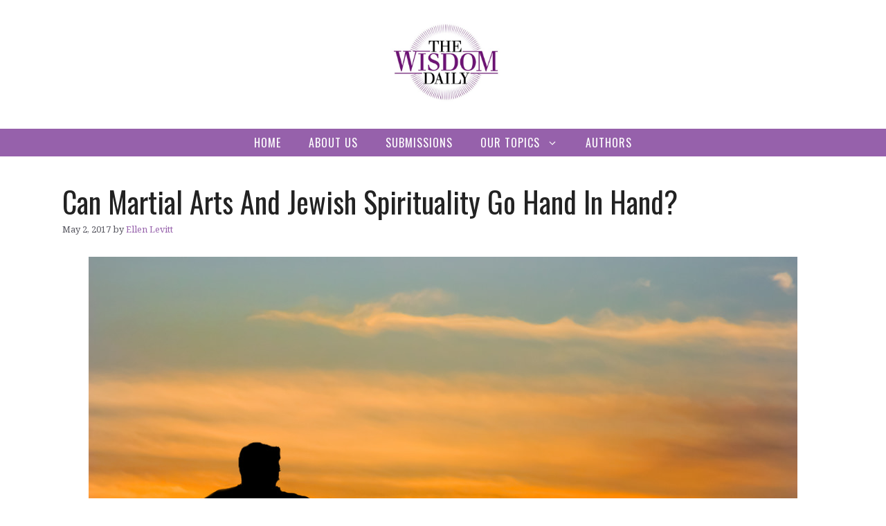

--- FILE ---
content_type: text/html; charset=UTF-8
request_url: https://thewisdomdaily.com/can-martial-arts-and-jewish-spirituality-go-hand-in-hand/
body_size: 22096
content:
<!DOCTYPE html>
<html lang="en-US">
<head>
	<meta charset="UTF-8">
	<meta name='robots' content='index, follow, max-image-preview:large, max-snippet:-1, max-video-preview:-1' />
<meta name="viewport" content="width=device-width, initial-scale=1">
<!-- Open Graph Meta Tags generated by Blog2Social 873 - https://www.blog2social.com -->
<meta property="og:title" content="Can Martial Arts And Jewish Spirituality Go Hand In Hand?"/>
<meta property="og:description" content="An examination of the spiritual link between martial arts and Judaism."/>
<meta property="og:url" content="/can-martial-arts-and-jewish-spirituality-go-hand-in-hand/"/>
<meta property="og:image" content="https://thewisdomdaily.com/wp-content/uploads/2017/05/5398040497_ab7d2352c1_b.jpg"/>
<meta property="og:image:width" content="1024" />
<meta property="og:image:height" content="683" />
<meta property="og:type" content="article"/>
<meta property="og:article:published_time" content="2017-05-02 10:24:28"/>
<meta property="og:article:modified_time" content="2024-12-12 16:44:18"/>
<!-- Open Graph Meta Tags generated by Blog2Social 873 - https://www.blog2social.com -->

<!-- Twitter Card generated by Blog2Social 873 - https://www.blog2social.com -->
<meta name="twitter:card" content="summary">
<meta name="twitter:title" content="Can Martial Arts And Jewish Spirituality Go Hand In Hand?"/>
<meta name="twitter:description" content="An examination of the spiritual link between martial arts and Judaism."/>
<meta name="twitter:image" content="https://thewisdomdaily.com/wp-content/uploads/2017/05/5398040497_ab7d2352c1_b.jpg"/>
<!-- Twitter Card generated by Blog2Social 873 - https://www.blog2social.com -->
<meta name="author" content="Ellen Levitt"/>

	<!-- This site is optimized with the Yoast SEO plugin v24.4 - https://yoast.com/wordpress/plugins/seo/ -->
	<title>Can Martial Arts And Jewish Spirituality Go Hand In Hand? - The Wisdom Daily</title>
	<link rel="canonical" href="https://thewisdomdaily.com/can-martial-arts-and-jewish-spirituality-go-hand-in-hand/" />
	<meta name="twitter:label1" content="Written by" />
	<meta name="twitter:data1" content="Ellen Levitt" />
	<meta name="twitter:label2" content="Est. reading time" />
	<meta name="twitter:data2" content="6 minutes" />
	<script type="application/ld+json" class="yoast-schema-graph">{"@context":"https://schema.org","@graph":[{"@type":"Article","@id":"https://thewisdomdaily.com/can-martial-arts-and-jewish-spirituality-go-hand-in-hand/#article","isPartOf":{"@id":"https://thewisdomdaily.com/can-martial-arts-and-jewish-spirituality-go-hand-in-hand/"},"author":{"name":"Ellen Levitt","@id":"https://thewisdomdaily.com/#/schema/person/e25f63a2f4b77ed345d024f53a603358"},"headline":"Can Martial Arts And Jewish Spirituality Go Hand In Hand?","datePublished":"2017-05-02T14:24:28+00:00","dateModified":"2024-12-12T21:44:18+00:00","mainEntityOfPage":{"@id":"https://thewisdomdaily.com/can-martial-arts-and-jewish-spirituality-go-hand-in-hand/"},"wordCount":1850,"publisher":{"@id":"https://thewisdomdaily.com/#organization"},"image":{"@id":"https://thewisdomdaily.com/can-martial-arts-and-jewish-spirituality-go-hand-in-hand/#primaryimage"},"thumbnailUrl":"https://thewisdomdaily.com/wp-content/uploads/2017/05/5398040497_ab7d2352c1_b.jpg","articleSection":["Spirituality &amp; Faith"],"inLanguage":"en-US"},{"@type":"WebPage","@id":"https://thewisdomdaily.com/can-martial-arts-and-jewish-spirituality-go-hand-in-hand/","url":"https://thewisdomdaily.com/can-martial-arts-and-jewish-spirituality-go-hand-in-hand/","name":"Can Martial Arts And Jewish Spirituality Go Hand In Hand? - The Wisdom Daily","isPartOf":{"@id":"https://thewisdomdaily.com/#website"},"primaryImageOfPage":{"@id":"https://thewisdomdaily.com/can-martial-arts-and-jewish-spirituality-go-hand-in-hand/#primaryimage"},"image":{"@id":"https://thewisdomdaily.com/can-martial-arts-and-jewish-spirituality-go-hand-in-hand/#primaryimage"},"thumbnailUrl":"https://thewisdomdaily.com/wp-content/uploads/2017/05/5398040497_ab7d2352c1_b.jpg","datePublished":"2017-05-02T14:24:28+00:00","dateModified":"2024-12-12T21:44:18+00:00","breadcrumb":{"@id":"https://thewisdomdaily.com/can-martial-arts-and-jewish-spirituality-go-hand-in-hand/#breadcrumb"},"inLanguage":"en-US","potentialAction":[{"@type":"ReadAction","target":["https://thewisdomdaily.com/can-martial-arts-and-jewish-spirituality-go-hand-in-hand/"]}]},{"@type":"ImageObject","inLanguage":"en-US","@id":"https://thewisdomdaily.com/can-martial-arts-and-jewish-spirituality-go-hand-in-hand/#primaryimage","url":"https://thewisdomdaily.com/wp-content/uploads/2017/05/5398040497_ab7d2352c1_b.jpg","contentUrl":"https://thewisdomdaily.com/wp-content/uploads/2017/05/5398040497_ab7d2352c1_b.jpg","width":1024,"height":683},{"@type":"BreadcrumbList","@id":"https://thewisdomdaily.com/can-martial-arts-and-jewish-spirituality-go-hand-in-hand/#breadcrumb","itemListElement":[{"@type":"ListItem","position":1,"name":"Home","item":"https://thewisdomdaily.com/"},{"@type":"ListItem","position":2,"name":"Can Martial Arts And Jewish Spirituality Go Hand In Hand?"}]},{"@type":"WebSite","@id":"https://thewisdomdaily.com/#website","url":"https://thewisdomdaily.com/","name":"The Wisdom Daily","description":"","publisher":{"@id":"https://thewisdomdaily.com/#organization"},"potentialAction":[{"@type":"SearchAction","target":{"@type":"EntryPoint","urlTemplate":"https://thewisdomdaily.com/?s={search_term_string}"},"query-input":{"@type":"PropertyValueSpecification","valueRequired":true,"valueName":"search_term_string"}}],"inLanguage":"en-US"},{"@type":"Organization","@id":"https://thewisdomdaily.com/#organization","name":"The Wisdom Daily","url":"https://thewisdomdaily.com/","logo":{"@type":"ImageObject","inLanguage":"en-US","@id":"https://thewisdomdaily.com/#/schema/logo/image/","url":"https://thewisdomdaily.com/wp-content/uploads/2013/03/TWDlogo.jpg","contentUrl":"https://thewisdomdaily.com/wp-content/uploads/2013/03/TWDlogo.jpg","width":622,"height":480,"caption":"The Wisdom Daily"},"image":{"@id":"https://thewisdomdaily.com/#/schema/logo/image/"}},{"@type":"Person","@id":"https://thewisdomdaily.com/#/schema/person/e25f63a2f4b77ed345d024f53a603358","name":"Ellen Levitt","image":{"@type":"ImageObject","inLanguage":"en-US","@id":"https://thewisdomdaily.com/#/schema/person/image/","url":"https://secure.gravatar.com/avatar/d7a612bc72d1b950b00d062c23a3e3ff?s=96&r=g","contentUrl":"https://secure.gravatar.com/avatar/d7a612bc72d1b950b00d062c23a3e3ff?s=96&r=g","caption":"Ellen Levitt"},"description":"Ellen Levitt is the author of the three books in the series The Lost Synagogues of New York City (Avotaynu) and 3 other books. She has also written for various online and print publications, including the New York Times and New York Daily News. Ellen is a longtime member of the Flatbush Womens Davening Group. She and her husband and children reside in Brooklyn, NY.","url":"https://thewisdomdaily.com/author/ellenl/"}]}</script>
	<!-- / Yoast SEO plugin. -->


<link rel='dns-prefetch' href='//www.googletagmanager.com' />
<link rel='dns-prefetch' href='//secure.gravatar.com' />
<link rel='dns-prefetch' href='//stats.wp.com' />
<link rel='dns-prefetch' href='//i0.wp.com' />
<link rel='dns-prefetch' href='//v0.wordpress.com' />
<link href='https://fonts.gstatic.com' crossorigin rel='preconnect' />
<link href='https://fonts.googleapis.com' crossorigin rel='preconnect' />
<link rel="alternate" type="application/rss+xml" title="The Wisdom Daily &raquo; Feed" href="https://thewisdomdaily.com/feed/" />
<link rel="alternate" type="application/rss+xml" title="The Wisdom Daily &raquo; Comments Feed" href="https://thewisdomdaily.com/comments/feed/" />
<script>
window._wpemojiSettings = {"baseUrl":"https:\/\/s.w.org\/images\/core\/emoji\/15.0.3\/72x72\/","ext":".png","svgUrl":"https:\/\/s.w.org\/images\/core\/emoji\/15.0.3\/svg\/","svgExt":".svg","source":{"concatemoji":"https:\/\/thewisdomdaily.com\/wp-includes\/js\/wp-emoji-release.min.js?ver=6.5.3"}};
/*! This file is auto-generated */
!function(i,n){var o,s,e;function c(e){try{var t={supportTests:e,timestamp:(new Date).valueOf()};sessionStorage.setItem(o,JSON.stringify(t))}catch(e){}}function p(e,t,n){e.clearRect(0,0,e.canvas.width,e.canvas.height),e.fillText(t,0,0);var t=new Uint32Array(e.getImageData(0,0,e.canvas.width,e.canvas.height).data),r=(e.clearRect(0,0,e.canvas.width,e.canvas.height),e.fillText(n,0,0),new Uint32Array(e.getImageData(0,0,e.canvas.width,e.canvas.height).data));return t.every(function(e,t){return e===r[t]})}function u(e,t,n){switch(t){case"flag":return n(e,"\ud83c\udff3\ufe0f\u200d\u26a7\ufe0f","\ud83c\udff3\ufe0f\u200b\u26a7\ufe0f")?!1:!n(e,"\ud83c\uddfa\ud83c\uddf3","\ud83c\uddfa\u200b\ud83c\uddf3")&&!n(e,"\ud83c\udff4\udb40\udc67\udb40\udc62\udb40\udc65\udb40\udc6e\udb40\udc67\udb40\udc7f","\ud83c\udff4\u200b\udb40\udc67\u200b\udb40\udc62\u200b\udb40\udc65\u200b\udb40\udc6e\u200b\udb40\udc67\u200b\udb40\udc7f");case"emoji":return!n(e,"\ud83d\udc26\u200d\u2b1b","\ud83d\udc26\u200b\u2b1b")}return!1}function f(e,t,n){var r="undefined"!=typeof WorkerGlobalScope&&self instanceof WorkerGlobalScope?new OffscreenCanvas(300,150):i.createElement("canvas"),a=r.getContext("2d",{willReadFrequently:!0}),o=(a.textBaseline="top",a.font="600 32px Arial",{});return e.forEach(function(e){o[e]=t(a,e,n)}),o}function t(e){var t=i.createElement("script");t.src=e,t.defer=!0,i.head.appendChild(t)}"undefined"!=typeof Promise&&(o="wpEmojiSettingsSupports",s=["flag","emoji"],n.supports={everything:!0,everythingExceptFlag:!0},e=new Promise(function(e){i.addEventListener("DOMContentLoaded",e,{once:!0})}),new Promise(function(t){var n=function(){try{var e=JSON.parse(sessionStorage.getItem(o));if("object"==typeof e&&"number"==typeof e.timestamp&&(new Date).valueOf()<e.timestamp+604800&&"object"==typeof e.supportTests)return e.supportTests}catch(e){}return null}();if(!n){if("undefined"!=typeof Worker&&"undefined"!=typeof OffscreenCanvas&&"undefined"!=typeof URL&&URL.createObjectURL&&"undefined"!=typeof Blob)try{var e="postMessage("+f.toString()+"("+[JSON.stringify(s),u.toString(),p.toString()].join(",")+"));",r=new Blob([e],{type:"text/javascript"}),a=new Worker(URL.createObjectURL(r),{name:"wpTestEmojiSupports"});return void(a.onmessage=function(e){c(n=e.data),a.terminate(),t(n)})}catch(e){}c(n=f(s,u,p))}t(n)}).then(function(e){for(var t in e)n.supports[t]=e[t],n.supports.everything=n.supports.everything&&n.supports[t],"flag"!==t&&(n.supports.everythingExceptFlag=n.supports.everythingExceptFlag&&n.supports[t]);n.supports.everythingExceptFlag=n.supports.everythingExceptFlag&&!n.supports.flag,n.DOMReady=!1,n.readyCallback=function(){n.DOMReady=!0}}).then(function(){return e}).then(function(){var e;n.supports.everything||(n.readyCallback(),(e=n.source||{}).concatemoji?t(e.concatemoji):e.wpemoji&&e.twemoji&&(t(e.twemoji),t(e.wpemoji)))}))}((window,document),window._wpemojiSettings);
</script>
		<style id="content-control-block-styles">
			@media (max-width: 640px) {
	.cc-hide-on-mobile {
		display: none !important;
	}
}
@media (min-width: 641px) and (max-width: 920px) {
	.cc-hide-on-tablet {
		display: none !important;
	}
}
@media (min-width: 921px) and (max-width: 1440px) {
	.cc-hide-on-desktop {
		display: none !important;
	}
}		</style>
		<style id='wp-emoji-styles-inline-css'>

	img.wp-smiley, img.emoji {
		display: inline !important;
		border: none !important;
		box-shadow: none !important;
		height: 1em !important;
		width: 1em !important;
		margin: 0 0.07em !important;
		vertical-align: -0.1em !important;
		background: none !important;
		padding: 0 !important;
	}
</style>
<link rel='stylesheet' id='wp-block-library-css' href='https://thewisdomdaily.com/wp-includes/css/dist/block-library/style.min.css?ver=6.5.3' media='all' />
<link rel='stylesheet' id='mediaelement-css' href='https://thewisdomdaily.com/wp-includes/js/mediaelement/mediaelementplayer-legacy.min.css?ver=4.2.17' media='all' />
<link rel='stylesheet' id='wp-mediaelement-css' href='https://thewisdomdaily.com/wp-includes/js/mediaelement/wp-mediaelement.min.css?ver=6.5.3' media='all' />
<style id='jetpack-sharing-buttons-style-inline-css'>
.jetpack-sharing-buttons__services-list{display:flex;flex-direction:row;flex-wrap:wrap;gap:0;list-style-type:none;margin:5px;padding:0}.jetpack-sharing-buttons__services-list.has-small-icon-size{font-size:12px}.jetpack-sharing-buttons__services-list.has-normal-icon-size{font-size:16px}.jetpack-sharing-buttons__services-list.has-large-icon-size{font-size:24px}.jetpack-sharing-buttons__services-list.has-huge-icon-size{font-size:36px}@media print{.jetpack-sharing-buttons__services-list{display:none!important}}.editor-styles-wrapper .wp-block-jetpack-sharing-buttons{gap:0;padding-inline-start:0}ul.jetpack-sharing-buttons__services-list.has-background{padding:1.25em 2.375em}
</style>
<link rel='stylesheet' id='content-control-block-styles-css' href='https://thewisdomdaily.com/wp-content/plugins/content-control/dist/style-block-editor.css?ver=2.6.5' media='all' />
<style id='classic-theme-styles-inline-css'>
/*! This file is auto-generated */
.wp-block-button__link{color:#fff;background-color:#32373c;border-radius:9999px;box-shadow:none;text-decoration:none;padding:calc(.667em + 2px) calc(1.333em + 2px);font-size:1.125em}.wp-block-file__button{background:#32373c;color:#fff;text-decoration:none}
</style>
<style id='global-styles-inline-css'>
body{--wp--preset--color--black: #000000;--wp--preset--color--cyan-bluish-gray: #abb8c3;--wp--preset--color--white: #ffffff;--wp--preset--color--pale-pink: #f78da7;--wp--preset--color--vivid-red: #cf2e2e;--wp--preset--color--luminous-vivid-orange: #ff6900;--wp--preset--color--luminous-vivid-amber: #fcb900;--wp--preset--color--light-green-cyan: #7bdcb5;--wp--preset--color--vivid-green-cyan: #00d084;--wp--preset--color--pale-cyan-blue: #8ed1fc;--wp--preset--color--vivid-cyan-blue: #0693e3;--wp--preset--color--vivid-purple: #9b51e0;--wp--preset--color--contrast: var(--contrast);--wp--preset--color--contrast-2: var(--contrast-2);--wp--preset--color--contrast-3: var(--contrast-3);--wp--preset--color--base: var(--base);--wp--preset--color--base-2: var(--base-2);--wp--preset--color--base-3: var(--base-3);--wp--preset--color--accent: var(--accent);--wp--preset--gradient--vivid-cyan-blue-to-vivid-purple: linear-gradient(135deg,rgba(6,147,227,1) 0%,rgb(155,81,224) 100%);--wp--preset--gradient--light-green-cyan-to-vivid-green-cyan: linear-gradient(135deg,rgb(122,220,180) 0%,rgb(0,208,130) 100%);--wp--preset--gradient--luminous-vivid-amber-to-luminous-vivid-orange: linear-gradient(135deg,rgba(252,185,0,1) 0%,rgba(255,105,0,1) 100%);--wp--preset--gradient--luminous-vivid-orange-to-vivid-red: linear-gradient(135deg,rgba(255,105,0,1) 0%,rgb(207,46,46) 100%);--wp--preset--gradient--very-light-gray-to-cyan-bluish-gray: linear-gradient(135deg,rgb(238,238,238) 0%,rgb(169,184,195) 100%);--wp--preset--gradient--cool-to-warm-spectrum: linear-gradient(135deg,rgb(74,234,220) 0%,rgb(151,120,209) 20%,rgb(207,42,186) 40%,rgb(238,44,130) 60%,rgb(251,105,98) 80%,rgb(254,248,76) 100%);--wp--preset--gradient--blush-light-purple: linear-gradient(135deg,rgb(255,206,236) 0%,rgb(152,150,240) 100%);--wp--preset--gradient--blush-bordeaux: linear-gradient(135deg,rgb(254,205,165) 0%,rgb(254,45,45) 50%,rgb(107,0,62) 100%);--wp--preset--gradient--luminous-dusk: linear-gradient(135deg,rgb(255,203,112) 0%,rgb(199,81,192) 50%,rgb(65,88,208) 100%);--wp--preset--gradient--pale-ocean: linear-gradient(135deg,rgb(255,245,203) 0%,rgb(182,227,212) 50%,rgb(51,167,181) 100%);--wp--preset--gradient--electric-grass: linear-gradient(135deg,rgb(202,248,128) 0%,rgb(113,206,126) 100%);--wp--preset--gradient--midnight: linear-gradient(135deg,rgb(2,3,129) 0%,rgb(40,116,252) 100%);--wp--preset--font-size--small: 13px;--wp--preset--font-size--medium: 20px;--wp--preset--font-size--large: 36px;--wp--preset--font-size--x-large: 42px;--wp--preset--spacing--20: 0.44rem;--wp--preset--spacing--30: 0.67rem;--wp--preset--spacing--40: 1rem;--wp--preset--spacing--50: 1.5rem;--wp--preset--spacing--60: 2.25rem;--wp--preset--spacing--70: 3.38rem;--wp--preset--spacing--80: 5.06rem;--wp--preset--shadow--natural: 6px 6px 9px rgba(0, 0, 0, 0.2);--wp--preset--shadow--deep: 12px 12px 50px rgba(0, 0, 0, 0.4);--wp--preset--shadow--sharp: 6px 6px 0px rgba(0, 0, 0, 0.2);--wp--preset--shadow--outlined: 6px 6px 0px -3px rgba(255, 255, 255, 1), 6px 6px rgba(0, 0, 0, 1);--wp--preset--shadow--crisp: 6px 6px 0px rgba(0, 0, 0, 1);}:where(.is-layout-flex){gap: 0.5em;}:where(.is-layout-grid){gap: 0.5em;}body .is-layout-flex{display: flex;}body .is-layout-flex{flex-wrap: wrap;align-items: center;}body .is-layout-flex > *{margin: 0;}body .is-layout-grid{display: grid;}body .is-layout-grid > *{margin: 0;}:where(.wp-block-columns.is-layout-flex){gap: 2em;}:where(.wp-block-columns.is-layout-grid){gap: 2em;}:where(.wp-block-post-template.is-layout-flex){gap: 1.25em;}:where(.wp-block-post-template.is-layout-grid){gap: 1.25em;}.has-black-color{color: var(--wp--preset--color--black) !important;}.has-cyan-bluish-gray-color{color: var(--wp--preset--color--cyan-bluish-gray) !important;}.has-white-color{color: var(--wp--preset--color--white) !important;}.has-pale-pink-color{color: var(--wp--preset--color--pale-pink) !important;}.has-vivid-red-color{color: var(--wp--preset--color--vivid-red) !important;}.has-luminous-vivid-orange-color{color: var(--wp--preset--color--luminous-vivid-orange) !important;}.has-luminous-vivid-amber-color{color: var(--wp--preset--color--luminous-vivid-amber) !important;}.has-light-green-cyan-color{color: var(--wp--preset--color--light-green-cyan) !important;}.has-vivid-green-cyan-color{color: var(--wp--preset--color--vivid-green-cyan) !important;}.has-pale-cyan-blue-color{color: var(--wp--preset--color--pale-cyan-blue) !important;}.has-vivid-cyan-blue-color{color: var(--wp--preset--color--vivid-cyan-blue) !important;}.has-vivid-purple-color{color: var(--wp--preset--color--vivid-purple) !important;}.has-black-background-color{background-color: var(--wp--preset--color--black) !important;}.has-cyan-bluish-gray-background-color{background-color: var(--wp--preset--color--cyan-bluish-gray) !important;}.has-white-background-color{background-color: var(--wp--preset--color--white) !important;}.has-pale-pink-background-color{background-color: var(--wp--preset--color--pale-pink) !important;}.has-vivid-red-background-color{background-color: var(--wp--preset--color--vivid-red) !important;}.has-luminous-vivid-orange-background-color{background-color: var(--wp--preset--color--luminous-vivid-orange) !important;}.has-luminous-vivid-amber-background-color{background-color: var(--wp--preset--color--luminous-vivid-amber) !important;}.has-light-green-cyan-background-color{background-color: var(--wp--preset--color--light-green-cyan) !important;}.has-vivid-green-cyan-background-color{background-color: var(--wp--preset--color--vivid-green-cyan) !important;}.has-pale-cyan-blue-background-color{background-color: var(--wp--preset--color--pale-cyan-blue) !important;}.has-vivid-cyan-blue-background-color{background-color: var(--wp--preset--color--vivid-cyan-blue) !important;}.has-vivid-purple-background-color{background-color: var(--wp--preset--color--vivid-purple) !important;}.has-black-border-color{border-color: var(--wp--preset--color--black) !important;}.has-cyan-bluish-gray-border-color{border-color: var(--wp--preset--color--cyan-bluish-gray) !important;}.has-white-border-color{border-color: var(--wp--preset--color--white) !important;}.has-pale-pink-border-color{border-color: var(--wp--preset--color--pale-pink) !important;}.has-vivid-red-border-color{border-color: var(--wp--preset--color--vivid-red) !important;}.has-luminous-vivid-orange-border-color{border-color: var(--wp--preset--color--luminous-vivid-orange) !important;}.has-luminous-vivid-amber-border-color{border-color: var(--wp--preset--color--luminous-vivid-amber) !important;}.has-light-green-cyan-border-color{border-color: var(--wp--preset--color--light-green-cyan) !important;}.has-vivid-green-cyan-border-color{border-color: var(--wp--preset--color--vivid-green-cyan) !important;}.has-pale-cyan-blue-border-color{border-color: var(--wp--preset--color--pale-cyan-blue) !important;}.has-vivid-cyan-blue-border-color{border-color: var(--wp--preset--color--vivid-cyan-blue) !important;}.has-vivid-purple-border-color{border-color: var(--wp--preset--color--vivid-purple) !important;}.has-vivid-cyan-blue-to-vivid-purple-gradient-background{background: var(--wp--preset--gradient--vivid-cyan-blue-to-vivid-purple) !important;}.has-light-green-cyan-to-vivid-green-cyan-gradient-background{background: var(--wp--preset--gradient--light-green-cyan-to-vivid-green-cyan) !important;}.has-luminous-vivid-amber-to-luminous-vivid-orange-gradient-background{background: var(--wp--preset--gradient--luminous-vivid-amber-to-luminous-vivid-orange) !important;}.has-luminous-vivid-orange-to-vivid-red-gradient-background{background: var(--wp--preset--gradient--luminous-vivid-orange-to-vivid-red) !important;}.has-very-light-gray-to-cyan-bluish-gray-gradient-background{background: var(--wp--preset--gradient--very-light-gray-to-cyan-bluish-gray) !important;}.has-cool-to-warm-spectrum-gradient-background{background: var(--wp--preset--gradient--cool-to-warm-spectrum) !important;}.has-blush-light-purple-gradient-background{background: var(--wp--preset--gradient--blush-light-purple) !important;}.has-blush-bordeaux-gradient-background{background: var(--wp--preset--gradient--blush-bordeaux) !important;}.has-luminous-dusk-gradient-background{background: var(--wp--preset--gradient--luminous-dusk) !important;}.has-pale-ocean-gradient-background{background: var(--wp--preset--gradient--pale-ocean) !important;}.has-electric-grass-gradient-background{background: var(--wp--preset--gradient--electric-grass) !important;}.has-midnight-gradient-background{background: var(--wp--preset--gradient--midnight) !important;}.has-small-font-size{font-size: var(--wp--preset--font-size--small) !important;}.has-medium-font-size{font-size: var(--wp--preset--font-size--medium) !important;}.has-large-font-size{font-size: var(--wp--preset--font-size--large) !important;}.has-x-large-font-size{font-size: var(--wp--preset--font-size--x-large) !important;}
.wp-block-navigation a:where(:not(.wp-element-button)){color: inherit;}
:where(.wp-block-post-template.is-layout-flex){gap: 1.25em;}:where(.wp-block-post-template.is-layout-grid){gap: 1.25em;}
:where(.wp-block-columns.is-layout-flex){gap: 2em;}:where(.wp-block-columns.is-layout-grid){gap: 2em;}
.wp-block-pullquote{font-size: 1.5em;line-height: 1.6;}
</style>
<link rel='stylesheet' id='authors-list-css-css' href='https://thewisdomdaily.com/wp-content/plugins/authors-list/backend/assets/css/front.css?ver=2.0.6.2' media='all' />
<link rel='stylesheet' id='jquery-ui-css-css' href='https://thewisdomdaily.com/wp-content/plugins/authors-list/backend/assets/css/jquery-ui.css?ver=2.0.6.2' media='all' />
<link rel='stylesheet' id='jqueryUIStylesheet-css' href='https://thewisdomdaily.com/wp-content/plugins/cm-footnotes/assets/css/jquery-ui-1.10.3.custom.css?ver=6.5.3' media='all' />
<link rel='stylesheet' id='contact-form-7-css' href='https://thewisdomdaily.com/wp-content/plugins/contact-form-7/includes/css/styles.css?ver=5.9.8' media='all' />
<link rel='stylesheet' id='generate-widget-areas-css' href='https://thewisdomdaily.com/wp-content/themes/generatepress/assets/css/components/widget-areas.min.css?ver=3.4.0' media='all' />
<link rel='stylesheet' id='generate-style-css' href='https://thewisdomdaily.com/wp-content/themes/generatepress/assets/css/main.min.css?ver=3.4.0' media='all' />
<style id='generate-style-inline-css'>
@media (max-width:768px){}
body{background-color:var(--base-3);color:var(--contrast);}a{color:#0099ff;}a:hover, a:focus, a:active{color:var(--contrast);}.grid-container{max-width:1140px;}.wp-block-group__inner-container{max-width:1140px;margin-left:auto;margin-right:auto;}.site-header .header-image{width:220px;}.generate-back-to-top{font-size:20px;border-radius:3px;position:fixed;bottom:30px;right:30px;line-height:40px;width:40px;text-align:center;z-index:10;transition:opacity 300ms ease-in-out;opacity:0.1;transform:translateY(1000px);}.generate-back-to-top__show{opacity:1;transform:translateY(0);}:root{--contrast:#222222;--contrast-2:#575760;--contrast-3:#b2b2be;--base:#f0f0f0;--base-2:#f7f8f9;--base-3:#ffffff;--accent:#9661ab;}:root .has-contrast-color{color:var(--contrast);}:root .has-contrast-background-color{background-color:var(--contrast);}:root .has-contrast-2-color{color:var(--contrast-2);}:root .has-contrast-2-background-color{background-color:var(--contrast-2);}:root .has-contrast-3-color{color:var(--contrast-3);}:root .has-contrast-3-background-color{background-color:var(--contrast-3);}:root .has-base-color{color:var(--base);}:root .has-base-background-color{background-color:var(--base);}:root .has-base-2-color{color:var(--base-2);}:root .has-base-2-background-color{background-color:var(--base-2);}:root .has-base-3-color{color:var(--base-3);}:root .has-base-3-background-color{background-color:var(--base-3);}:root .has-accent-color{color:var(--accent);}:root .has-accent-background-color{background-color:var(--accent);}body, button, input, select, textarea{font-family:Noto Serif, serif;font-size:15px;}h1, h2, h3, h4, h5, h6{font-family:Oswald, sans-serif;}.main-navigation a, .main-navigation .menu-toggle, .main-navigation .menu-bar-items{font-family:Oswald, sans-serif;text-transform:uppercase;font-size:16px;letter-spacing:1px;}.widget-title{font-weight:500;text-transform:uppercase;font-size:17px;letter-spacing:1px;margin-bottom:8px;}.site-info{font-size:13px;}h2.entry-title{font-size:32px;}.top-bar{background-color:#636363;color:#ffffff;}.top-bar a{color:#ffffff;}.top-bar a:hover{color:#303030;}.site-header{background-color:var(--base-3);}.main-title a,.main-title a:hover{color:var(--contrast);}.site-description{color:var(--contrast-2);}.main-navigation,.main-navigation ul ul{background-color:var(--accent);}.main-navigation .main-nav ul li a, .main-navigation .menu-toggle, .main-navigation .menu-bar-items{color:var(--base-3);}.main-navigation .main-nav ul li:not([class*="current-menu-"]):hover > a, .main-navigation .main-nav ul li:not([class*="current-menu-"]):focus > a, .main-navigation .main-nav ul li.sfHover:not([class*="current-menu-"]) > a, .main-navigation .menu-bar-item:hover > a, .main-navigation .menu-bar-item.sfHover > a{color:#f7c659;background-color:var(--accent);}button.menu-toggle:hover,button.menu-toggle:focus{color:var(--base-3);}.main-navigation .main-nav ul li[class*="current-menu-"] > a{color:var(--base-3);background-color:var(--accent);}.navigation-search input[type="search"],.navigation-search input[type="search"]:active, .navigation-search input[type="search"]:focus, .main-navigation .main-nav ul li.search-item.active > a, .main-navigation .menu-bar-items .search-item.active > a{color:#f7c659;background-color:var(--accent);}.main-navigation ul ul{background-color:var(--base);}.main-navigation .main-nav ul ul li a{color:var(--accent);}.main-navigation .main-nav ul ul li:not([class*="current-menu-"]):hover > a,.main-navigation .main-nav ul ul li:not([class*="current-menu-"]):focus > a, .main-navigation .main-nav ul ul li.sfHover:not([class*="current-menu-"]) > a{color:#0099ff;background-color:var(--base);}.main-navigation .main-nav ul ul li[class*="current-menu-"] > a{color:#0099ff;background-color:var(--base);}.separate-containers .inside-article, .separate-containers .comments-area, .separate-containers .page-header, .one-container .container, .separate-containers .paging-navigation, .inside-page-header{background-color:var(--base-3);}.entry-title a{color:var(--contrast);}.entry-title a:hover{color:var(--accent);}.entry-meta{color:var(--contrast-2);}.entry-meta a{color:var(--accent);}.entry-meta a:hover{color:var(--accent);}.sidebar .widget{background-color:var(--base-3);}.footer-widgets{background-color:var(--base-3);}.site-info{color:var(--base-3);background-color:var(--contrast);}input[type="text"],input[type="email"],input[type="url"],input[type="password"],input[type="search"],input[type="tel"],input[type="number"],textarea,select{color:var(--contrast);background-color:var(--base-2);border-color:var(--base);}input[type="text"]:focus,input[type="email"]:focus,input[type="url"]:focus,input[type="password"]:focus,input[type="search"]:focus,input[type="tel"]:focus,input[type="number"]:focus,textarea:focus,select:focus{color:var(--contrast);background-color:var(--base-2);border-color:var(--contrast-3);}button,html input[type="button"],input[type="reset"],input[type="submit"],a.button,a.wp-block-button__link:not(.has-background){color:var(--accent);background-color:var(--base-3);}button:hover,html input[type="button"]:hover,input[type="reset"]:hover,input[type="submit"]:hover,a.button:hover,button:focus,html input[type="button"]:focus,input[type="reset"]:focus,input[type="submit"]:focus,a.button:focus,a.wp-block-button__link:not(.has-background):active,a.wp-block-button__link:not(.has-background):focus,a.wp-block-button__link:not(.has-background):hover{color:#ffffff;background-color:var(--accent);}a.generate-back-to-top{background-color:rgba( 0,0,0,0.4 );color:#ffffff;}a.generate-back-to-top:hover,a.generate-back-to-top:focus{background-color:rgba( 0,0,0,0.6 );color:#ffffff;}:root{--gp-search-modal-bg-color:var(--base-3);--gp-search-modal-text-color:var(--contrast);--gp-search-modal-overlay-bg-color:rgba(0,0,0,0.2);}@media (max-width:768px){.main-navigation .menu-bar-item:hover > a, .main-navigation .menu-bar-item.sfHover > a{background:none;color:var(--base-3);}}.inside-header{padding:8px 20px 8px 20px;}.nav-below-header .main-navigation .inside-navigation.grid-container, .nav-above-header .main-navigation .inside-navigation.grid-container{padding:0px;}.separate-containers .inside-article, .separate-containers .comments-area, .separate-containers .page-header, .separate-containers .paging-navigation, .one-container .site-content, .inside-page-header{padding:40px 20px 40px 20px;}.site-main .wp-block-group__inner-container{padding:40px 20px 40px 20px;}.separate-containers .paging-navigation{padding-top:20px;padding-bottom:20px;}.entry-content .alignwide, body:not(.no-sidebar) .entry-content .alignfull{margin-left:-20px;width:calc(100% + 40px);max-width:calc(100% + 40px);}.one-container.right-sidebar .site-main,.one-container.both-right .site-main{margin-right:20px;}.one-container.left-sidebar .site-main,.one-container.both-left .site-main{margin-left:20px;}.one-container.both-sidebars .site-main{margin:0px 20px 0px 20px;}.main-navigation .main-nav ul li a,.menu-toggle,.main-navigation .menu-bar-item > a{line-height:40px;}.main-navigation ul ul{width:240px;}.navigation-search input[type="search"]{height:40px;}.rtl .menu-item-has-children .dropdown-menu-toggle{padding-left:20px;}.rtl .main-navigation .main-nav ul li.menu-item-has-children > a{padding-right:20px;}.widget-area .widget{padding:20px 20px 20px 40px;}.footer-widgets-container{padding:20px;}@media (max-width:768px){.separate-containers .inside-article, .separate-containers .comments-area, .separate-containers .page-header, .separate-containers .paging-navigation, .one-container .site-content, .inside-page-header{padding:30px;}.site-main .wp-block-group__inner-container{padding:30px;}.inside-top-bar{padding-right:30px;padding-left:30px;}.inside-header{padding-right:30px;padding-left:30px;}.widget-area .widget{padding-top:30px;padding-right:30px;padding-bottom:30px;padding-left:30px;}.footer-widgets-container{padding-top:30px;padding-right:30px;padding-bottom:30px;padding-left:30px;}.inside-site-info{padding-right:30px;padding-left:30px;}.entry-content .alignwide, body:not(.no-sidebar) .entry-content .alignfull{margin-left:-30px;width:calc(100% + 60px);max-width:calc(100% + 60px);}.one-container .site-main .paging-navigation{margin-bottom:20px;}}/* End cached CSS */.is-right-sidebar{width:20%;}.is-left-sidebar{width:20%;}.site-content .content-area{width:100%;}@media (max-width:768px){.main-navigation .menu-toggle,.sidebar-nav-mobile:not(#sticky-placeholder){display:block;}.main-navigation ul,.gen-sidebar-nav,.main-navigation:not(.slideout-navigation):not(.toggled) .main-nav > ul,.has-inline-mobile-toggle #site-navigation .inside-navigation > *:not(.navigation-search):not(.main-nav){display:none;}.nav-align-right .inside-navigation,.nav-align-center .inside-navigation{justify-content:space-between;}}
</style>
<link rel='stylesheet' id='generate-google-fonts-css' href='https://fonts.googleapis.com/css?family=Oswald%3A200%2C300%2Cregular%2C500%2C600%2C700%7CNoto+Serif%3Aregular%2Citalic%2C700%2C700italic&#038;display=auto&#038;ver=3.4.0' media='all' />
<link rel='stylesheet' id='wp-pagenavi-css' href='https://thewisdomdaily.com/wp-content/plugins/wp-pagenavi/pagenavi-css.css?ver=2.70' media='all' />
<link rel='stylesheet' id='essb-compiledcache-css' href='https://thewisdomdaily.com/wp-content/easysocialsharebuttons-assets/compiled/2566c291e59e185c12a331fef1e235f3.css?ver=7.3' media='all' />
<link rel='stylesheet' id='generate-blog-images-css' href='https://thewisdomdaily.com/wp-content/plugins/gp-premium/blog/functions/css/featured-images.min.css?ver=2.3.1' media='all' />
<link rel='stylesheet' id='sharedaddy-css' href='https://thewisdomdaily.com/wp-content/plugins/jetpack/modules/sharedaddy/sharing.css?ver=13.9.1' media='all' />
<link rel='stylesheet' id='social-logos-css' href='https://thewisdomdaily.com/wp-content/plugins/jetpack/_inc/social-logos/social-logos.min.css?ver=13.9.1' media='all' />
<link rel='stylesheet' id='footnote-css' href='https://thewisdomdaily.com/wp-content/plugins/cm-footnotes/assets/css/footnote.css?ver=6.5.3' media='all' />
<style id='footnote-inline-css'>
span.cmf_has_footnote a.cmf_footnote_link,
        .cmf_has_footnote_custom a.cmf_simple_footnote_link {
                    font-weight : 400 ;
            
        font-size: ;
        color: #ff990a;
        }
        .type3, .type4{
        background: #ff990a;
        }
        sup > a.type3:hover, sup > a.type4:hover{
        color: #ff990a !important;
        }
        .type4:after{
        border-top-color: #ff990a;
        }
        .cmf_footnotes_wrapper table.cmf_footnotes_table .cmf_footnote_row .cmf_footnote_link_anchor a,
        #cmfSimpleFootnoteDefinitionBox .cmfSimpleFootnoteDefinitionItem .cmfSimpleFootnoteDefinitionItemId {
        font-size: ;
        color: #000000;
        }

                    #cmfSimpleFootnoteDefinitionBox > div { display: block; width: 100%; vertical-align: top; margin-bottom: 10px; padding: 10px; }
</style>
<script type="text/javascript">
            window._nslDOMReady = (function () {
                const executedCallbacks = new Set();
            
                return function (callback) {
                    /**
                    * Third parties might dispatch DOMContentLoaded events, so we need to ensure that we only run our callback once!
                    */
                    if (executedCallbacks.has(callback)) return;
            
                    const wrappedCallback = function () {
                        if (executedCallbacks.has(callback)) return;
                        executedCallbacks.add(callback);
                        callback();
                    };
            
                    if (document.readyState === "complete" || document.readyState === "interactive") {
                        wrappedCallback();
                    } else {
                        document.addEventListener("DOMContentLoaded", wrappedCallback);
                    }
                };
            })();
        </script><script src="https://thewisdomdaily.com/wp-includes/js/jquery/jquery.min.js?ver=3.7.1" id="jquery-core-js"></script>
<script src="https://thewisdomdaily.com/wp-includes/js/jquery/jquery-migrate.min.js?ver=3.4.1" id="jquery-migrate-js"></script>
<script src="https://www.googletagmanager.com/gtag/js?id=UA-43742400-1" id="gglnltcs_googletagmanager-js"  async></script>
<script id="gglnltcs_googletagmanager-js-after">
window.dataLayer = window.dataLayer || [];
				function gtag(){dataLayer.push(arguments);}
				gtag('js', new Date());

				gtag('config', 'UA-43742400-1');
</script>
<script data-jetpack-boost="ignore" src="//thewisdomdaily.com/wp-content/plugins/revslider/sr6/assets/js/rbtools.min.js?ver=6.7.38" async id="tp-tools-js"></script>
<script data-jetpack-boost="ignore" src="//thewisdomdaily.com/wp-content/plugins/revslider/sr6/assets/js/rs6.min.js?ver=6.7.38" async id="revmin-js"></script>
<link rel="https://api.w.org/" href="https://thewisdomdaily.com/wp-json/" /><link rel="alternate" type="application/json" href="https://thewisdomdaily.com/wp-json/wp/v2/posts/12677" /><link rel="EditURI" type="application/rsd+xml" title="RSD" href="https://thewisdomdaily.com/xmlrpc.php?rsd" />
<meta name="generator" content="WordPress 6.5.3" />
<link rel='shortlink' href='https://thewisdomdaily.com/?p=12677' />
<link rel="alternate" type="application/json+oembed" href="https://thewisdomdaily.com/wp-json/oembed/1.0/embed?url=https%3A%2F%2Fthewisdomdaily.com%2Fcan-martial-arts-and-jewish-spirituality-go-hand-in-hand%2F" />
<link rel="alternate" type="text/xml+oembed" href="https://thewisdomdaily.com/wp-json/oembed/1.0/embed?url=https%3A%2F%2Fthewisdomdaily.com%2Fcan-martial-arts-and-jewish-spirituality-go-hand-in-hand%2F&#038;format=xml" />
		<meta property="fb:pages" content="1645556329072635 " />
					<meta property="ia:markup_url_dev" content="https://thewisdomdaily.com/can-martial-arts-and-jewish-spirituality-go-hand-in-hand/?ia_markup=1" />
					<style type="text/css">
						ol.footnotes>li {list-style-type:decimal;}
						ol.footnotes { color:#666666; }
ol.footnotes li { font-size:80%; }
		</style>
		<meta property="fb:pages" content="1645556329072635" />	<style>img#wpstats{display:none}</style>
		<!-- Analytics by WP Statistics - https://wp-statistics.com -->

<script type="text/javascript">var essb_settings = {"ajax_url":"https:\/\/thewisdomdaily.com\/wp-admin\/admin-ajax.php","essb3_nonce":"6a771bd0cd","essb3_plugin_url":"https:\/\/thewisdomdaily.com\/wp-content\/plugins\/easy-social-share-buttons3","essb3_facebook_total":true,"essb3_admin_ajax":false,"essb3_internal_counter":false,"essb3_counter_button_min":0,"essb3_counter_total_min":0,"essb3_no_counter_mailprint":false,"essb3_single_ajax":false,"ajax_type":"wp","twitter_counter":"self","google_counter":"","essb3_stats":true,"essb3_ga":false,"blog_url":"https:\/\/thewisdomdaily.com\/","post_id":"12677"};</script><meta name="generator" content="Powered by WPBakery Page Builder - drag and drop page builder for WordPress."/>
<meta name="generator" content="Powered by Slider Revolution 6.7.38 - responsive, Mobile-Friendly Slider Plugin for WordPress with comfortable drag and drop interface." />

<!-- Jetpack Open Graph Tags -->
<meta property="og:type" content="article" />
<meta property="og:title" content="Can Martial Arts And Jewish Spirituality Go Hand In Hand?" />
<meta property="og:url" content="https://thewisdomdaily.com/can-martial-arts-and-jewish-spirituality-go-hand-in-hand/" />
<meta property="og:description" content="An examination of the spiritual link between martial arts and Judaism." />
<meta property="article:published_time" content="2017-05-02T14:24:28+00:00" />
<meta property="article:modified_time" content="2024-12-12T21:44:18+00:00" />
<meta property="og:site_name" content="The Wisdom Daily" />
<meta property="og:image" content="https://thewisdomdaily.com/wp-content/uploads/2017/05/5398040497_ab7d2352c1_b.jpg" />
<meta property="og:image:width" content="1024" />
<meta property="og:image:height" content="683" />
<meta property="og:image:alt" content="" />
<meta property="og:locale" content="en_US" />
<meta name="twitter:site" content="@WisdomDailyMag" />
<meta name="twitter:text:title" content="Can Martial Arts And Jewish Spirituality Go Hand In Hand?" />
<meta name="twitter:image" content="https://thewisdomdaily.com/wp-content/uploads/2017/05/5398040497_ab7d2352c1_b.jpg?w=640" />
<meta name="twitter:card" content="summary_large_image" />

<!-- End Jetpack Open Graph Tags -->
<link rel="icon" href="https://thewisdomdaily.com/wp-content/uploads/2013/03/cropped-TWDlogo.jpg" sizes="32x32" />
<link rel="icon" href="https://thewisdomdaily.com/wp-content/uploads/2013/03/cropped-TWDlogo.jpg" sizes="192x192" />
<link rel="apple-touch-icon" href="https://thewisdomdaily.com/wp-content/uploads/2013/03/cropped-TWDlogo.jpg" />
<meta name="msapplication-TileImage" content="https://thewisdomdaily.com/wp-content/uploads/2013/03/cropped-TWDlogo.jpg" />
		<!-- Facebook Pixel Code -->
		<script>
			var aepc_pixel = {"pixel_id":"1859658960957541","user":{},"enable_advanced_events":"yes","fire_delay":"0"},
				aepc_pixel_args = [],
				aepc_extend_args = function( args ) {
					if ( typeof args === 'undefined' ) {
						args = {};
					}

					for(var key in aepc_pixel_args)
						args[key] = aepc_pixel_args[key];

					return args;
				};

			// Extend args
			if ( 'yes' === aepc_pixel.enable_advanced_events ) {
				aepc_pixel_args.userAgent = navigator.userAgent;
				aepc_pixel_args.language = navigator.language;

				if ( document.referrer.indexOf( document.domain ) < 0 ) {
					aepc_pixel_args.referrer = document.referrer;
				}
			}
		</script>
		<script>
						!function(f,b,e,v,n,t,s){if(f.fbq)return;n=f.fbq=function(){n.callMethod?
				n.callMethod.apply(n,arguments):n.queue.push(arguments)};if(!f._fbq)f._fbq=n;
				n.push=n;n.loaded=!0;n.version='2.0';n.agent='dvpixelcaffeinewordpress';n.queue=[];t=b.createElement(e);t.async=!0;
				t.src=v;s=b.getElementsByTagName(e)[0];s.parentNode.insertBefore(t,s)}(window,
				document,'script','https://connect.facebook.net/en_US/fbevents.js');
			
						fbq('init', aepc_pixel.pixel_id, aepc_pixel.user);

						setTimeout( function() {
				fbq('track', "PageView", aepc_pixel_args);
			}, aepc_pixel.fire_delay * 1000 );
					</script>
				<noscript><img height="1" width="1" style="display:none"
		               src="https://www.facebook.com/tr?id=1859658960957541&ev=PageView&noscript=1"
			/></noscript>
				<!-- End Facebook Pixel Code -->
		<script data-jetpack-boost="ignore">function setREVStartSize(e){
			//window.requestAnimationFrame(function() {
				window.RSIW = window.RSIW===undefined ? window.innerWidth : window.RSIW;
				window.RSIH = window.RSIH===undefined ? window.innerHeight : window.RSIH;
				try {
					var pw = document.getElementById(e.c).parentNode.offsetWidth,
						newh;
					pw = pw===0 || isNaN(pw) || (e.l=="fullwidth" || e.layout=="fullwidth") ? window.RSIW : pw;
					e.tabw = e.tabw===undefined ? 0 : parseInt(e.tabw);
					e.thumbw = e.thumbw===undefined ? 0 : parseInt(e.thumbw);
					e.tabh = e.tabh===undefined ? 0 : parseInt(e.tabh);
					e.thumbh = e.thumbh===undefined ? 0 : parseInt(e.thumbh);
					e.tabhide = e.tabhide===undefined ? 0 : parseInt(e.tabhide);
					e.thumbhide = e.thumbhide===undefined ? 0 : parseInt(e.thumbhide);
					e.mh = e.mh===undefined || e.mh=="" || e.mh==="auto" ? 0 : parseInt(e.mh,0);
					if(e.layout==="fullscreen" || e.l==="fullscreen")
						newh = Math.max(e.mh,window.RSIH);
					else{
						e.gw = Array.isArray(e.gw) ? e.gw : [e.gw];
						for (var i in e.rl) if (e.gw[i]===undefined || e.gw[i]===0) e.gw[i] = e.gw[i-1];
						e.gh = e.el===undefined || e.el==="" || (Array.isArray(e.el) && e.el.length==0)? e.gh : e.el;
						e.gh = Array.isArray(e.gh) ? e.gh : [e.gh];
						for (var i in e.rl) if (e.gh[i]===undefined || e.gh[i]===0) e.gh[i] = e.gh[i-1];
											
						var nl = new Array(e.rl.length),
							ix = 0,
							sl;
						e.tabw = e.tabhide>=pw ? 0 : e.tabw;
						e.thumbw = e.thumbhide>=pw ? 0 : e.thumbw;
						e.tabh = e.tabhide>=pw ? 0 : e.tabh;
						e.thumbh = e.thumbhide>=pw ? 0 : e.thumbh;
						for (var i in e.rl) nl[i] = e.rl[i]<window.RSIW ? 0 : e.rl[i];
						sl = nl[0];
						for (var i in nl) if (sl>nl[i] && nl[i]>0) { sl = nl[i]; ix=i;}
						var m = pw>(e.gw[ix]+e.tabw+e.thumbw) ? 1 : (pw-(e.tabw+e.thumbw)) / (e.gw[ix]);
						newh =  (e.gh[ix] * m) + (e.tabh + e.thumbh);
					}
					var el = document.getElementById(e.c);
					if (el!==null && el) el.style.height = newh+"px";
					el = document.getElementById(e.c+"_wrapper");
					if (el!==null && el) {
						el.style.height = newh+"px";
						el.style.display = "block";
					}
				} catch(e){
					console.log("Failure at Presize of Slider:" + e)
				}
			//});
		  };</script>
		<style id="wp-custom-css">
			.vc_btn3.vc_btn3-color-juicy-pink, .vc_btn3.vc_btn3-color-juicy-pink.vc_btn3-style-flat {
	border: 1px solid #9661ab;
	background-color: #fff;
	color: #9661ab;}

h1.page-title {
	padding-bottom: 12px;
	margin-bottom: 20px;
	border-bottom:4px solid #ddd;
	text-transform:uppercase;
	font-size:38px;
	letter-spacing:2px;
}

.home-right .vc_custom_heading.vc_gitem-post-data.vc_gitem-post-data-source-post_excerpt {
	display:none;
}
.home-right .wpb_wrapper aside {
	padding-top:20px;
	padding-bottom:20px;
}

.flex-viewport h2 a {
	color:var(--contrast);
}

.mc-field-group .button {
	background-color:var(--accent);
	color:#fff;
	margin-top:8px
}

		</style>
		<noscript><style> .wpb_animate_when_almost_visible { opacity: 1; }</style></noscript></head>

<body class="post-template-default single single-post postid-12677 single-format-standard wp-custom-logo wp-embed-responsive post-image-below-header post-image-aligned-center no-sidebar nav-below-header one-container header-aligned-center dropdown-hover featured-image-active essb-7.3 wpb-js-composer js-comp-ver-6.11.0 vc_responsive" itemtype="https://schema.org/Blog" itemscope>
	<a class="screen-reader-text skip-link" href="#content" title="Skip to content">Skip to content</a>		<header class="site-header" id="masthead" aria-label="Site"  itemtype="https://schema.org/WPHeader" itemscope>
			<div class="inside-header grid-container">
				<div class="site-logo">
					<a href="https://thewisdomdaily.com/" rel="home">
						<img  class="header-image is-logo-image" alt="The Wisdom Daily" src="https://thewisdomdaily.com/wp-content/uploads/2013/03/TWDlogo.jpg" width="622" height="480" />
					</a>
				</div>			</div>
		</header>
				<nav class="main-navigation nav-align-center sub-menu-right" id="site-navigation" aria-label="Primary"  itemtype="https://schema.org/SiteNavigationElement" itemscope>
			<div class="inside-navigation grid-container">
								<button class="menu-toggle" aria-controls="primary-menu" aria-expanded="false">
					<span class="gp-icon icon-menu-bars"><svg viewBox="0 0 512 512" aria-hidden="true" xmlns="http://www.w3.org/2000/svg" width="1em" height="1em"><path d="M0 96c0-13.255 10.745-24 24-24h464c13.255 0 24 10.745 24 24s-10.745 24-24 24H24c-13.255 0-24-10.745-24-24zm0 160c0-13.255 10.745-24 24-24h464c13.255 0 24 10.745 24 24s-10.745 24-24 24H24c-13.255 0-24-10.745-24-24zm0 160c0-13.255 10.745-24 24-24h464c13.255 0 24 10.745 24 24s-10.745 24-24 24H24c-13.255 0-24-10.745-24-24z" /></svg><svg viewBox="0 0 512 512" aria-hidden="true" xmlns="http://www.w3.org/2000/svg" width="1em" height="1em"><path d="M71.029 71.029c9.373-9.372 24.569-9.372 33.942 0L256 222.059l151.029-151.03c9.373-9.372 24.569-9.372 33.942 0 9.372 9.373 9.372 24.569 0 33.942L289.941 256l151.03 151.029c9.372 9.373 9.372 24.569 0 33.942-9.373 9.372-24.569 9.372-33.942 0L256 289.941l-151.029 151.03c-9.373 9.372-24.569 9.372-33.942 0-9.372-9.373-9.372-24.569 0-33.942L222.059 256 71.029 104.971c-9.372-9.373-9.372-24.569 0-33.942z" /></svg></span><span class="mobile-menu">Menu</span>				</button>
				<div id="primary-menu" class="main-nav"><ul id="menu-main-menu" class=" menu sf-menu"><li id="menu-item-9327" class="menu-item menu-item-type-custom menu-item-object-custom menu-item-home menu-item-9327"><a href="http://thewisdomdaily.com">Home</a></li>
<li id="menu-item-9326" class="menu-item menu-item-type-post_type menu-item-object-page menu-item-9326"><a href="https://thewisdomdaily.com/about/">About Us</a></li>
<li id="menu-item-12214" class="menu-item menu-item-type-post_type menu-item-object-page menu-item-12214"><a href="https://thewisdomdaily.com/submit/">Submissions</a></li>
<li id="menu-item-9307" class="menu-item menu-item-type-taxonomy menu-item-object-category current-post-ancestor menu-item-has-children menu-item-9307"><a href="https://thewisdomdaily.com/topics/wisdom-warehouse/">Our Topics<span role="presentation" class="dropdown-menu-toggle"><span class="gp-icon icon-arrow"><svg viewBox="0 0 330 512" aria-hidden="true" xmlns="http://www.w3.org/2000/svg" width="1em" height="1em"><path d="M305.913 197.085c0 2.266-1.133 4.815-2.833 6.514L171.087 335.593c-1.7 1.7-4.249 2.832-6.515 2.832s-4.815-1.133-6.515-2.832L26.064 203.599c-1.7-1.7-2.832-4.248-2.832-6.514s1.132-4.816 2.832-6.515l14.162-14.163c1.7-1.699 3.966-2.832 6.515-2.832 2.266 0 4.815 1.133 6.515 2.832l111.316 111.317 111.316-111.317c1.7-1.699 4.249-2.832 6.515-2.832s4.815 1.133 6.515 2.832l14.162 14.163c1.7 1.7 2.833 4.249 2.833 6.515z" /></svg></span></span></a>
<ul class="sub-menu">
	<li id="menu-item-9308" class="menu-item menu-item-type-taxonomy menu-item-object-category current-post-ancestor current-menu-parent current-post-parent menu-item-9308"><a href="https://thewisdomdaily.com/topics/wisdom-warehouse/spirituality-wisdom/">Spirituality &#038; Faith</a></li>
	<li id="menu-item-9309" class="menu-item menu-item-type-taxonomy menu-item-object-category menu-item-9309"><a href="https://thewisdomdaily.com/topics/wisdom-warehouse/relationships-wisdom/">Relationships &#038; Family</a></li>
	<li id="menu-item-9310" class="menu-item menu-item-type-taxonomy menu-item-object-category menu-item-9310"><a href="https://thewisdomdaily.com/topics/wisdom-warehouse/news-wisdom/">News &#038; Politics</a></li>
	<li id="menu-item-9311" class="menu-item menu-item-type-taxonomy menu-item-object-category menu-item-9311"><a href="https://thewisdomdaily.com/topics/wisdom-warehouse/business-wisdom/">Business &#038; Education</a></li>
	<li id="menu-item-9312" class="menu-item menu-item-type-taxonomy menu-item-object-category menu-item-9312"><a href="https://thewisdomdaily.com/topics/wisdom-warehouse/grief-wisdom/">Grief &#038; Coping</a></li>
	<li id="menu-item-9313" class="menu-item menu-item-type-taxonomy menu-item-object-category menu-item-9313"><a href="https://thewisdomdaily.com/topics/wisdom-warehouse/life-wisdom/">Daily Life</a></li>
	<li id="menu-item-9314" class="menu-item menu-item-type-taxonomy menu-item-object-category menu-item-9314"><a href="https://thewisdomdaily.com/topics/wisdom-warehouse/inspiring-wisdom/">Inspiring People</a></li>
	<li id="menu-item-9315" class="menu-item menu-item-type-taxonomy menu-item-object-category menu-item-9315"><a href="https://thewisdomdaily.com/topics/wisdom-warehouse/book-wisdom/">Book Club</a></li>
	<li id="menu-item-19000" class="menu-item menu-item-type-taxonomy menu-item-object-category menu-item-19000"><a href="https://thewisdomdaily.com/topics/wisdom-warehouse/wisdom-for-builders/">Wisdom For Builders</a></li>
</ul>
</li>
<li id="menu-item-18999" class="menu-item menu-item-type-post_type menu-item-object-page menu-item-18999"><a href="https://thewisdomdaily.com/home-page-2016/authors/">Authors</a></li>
</ul></div>			</div>
		</nav>
		
	<div class="site grid-container container hfeed" id="page">
				<div class="site-content" id="content">
			
	<div class="content-area" id="primary">
		<main class="site-main" id="main">
			
<article id="post-12677" class="post-12677 post type-post status-publish format-standard has-post-thumbnail hentry category-spirituality-wisdom" itemtype="https://schema.org/CreativeWork" itemscope>
	<div class="inside-article">
					<header class="entry-header">
				<h1 class="entry-title" itemprop="headline">Can Martial Arts And Jewish Spirituality Go Hand In Hand?</h1>		<div class="entry-meta">
			<span class="posted-on"><time class="updated" datetime="2024-12-12T16:44:18-05:00" itemprop="dateModified">December 12, 2024</time><time class="entry-date published" datetime="2017-05-02T10:24:28-04:00" itemprop="datePublished">May 2, 2017</time></span> <span class="byline">by <span class="author vcard" itemprop="author" itemtype="https://schema.org/Person" itemscope><a class="url fn n" href="https://thewisdomdaily.com/author/ellenl/" title="View all posts by Ellen Levitt" rel="author" itemprop="url"><span class="author-name" itemprop="name">Ellen Levitt</span></a></span></span> 		</div>
					</header>
			<div class="featured-image  page-header-image-single ">
				<img width="1024" height="683" src="https://thewisdomdaily.com/wp-content/uploads/2017/05/5398040497_ab7d2352c1_b.jpg" class="attachment-full size-full" alt="" itemprop="image" decoding="async" fetchpriority="high" srcset="https://thewisdomdaily.com/wp-content/uploads/2017/05/5398040497_ab7d2352c1_b.jpg 1024w, https://thewisdomdaily.com/wp-content/uploads/2017/05/5398040497_ab7d2352c1_b.jpg 300w, https://thewisdomdaily.com/wp-content/uploads/2017/05/5398040497_ab7d2352c1_b.jpg 768w, https://thewisdomdaily.com/wp-content/uploads/2017/05/5398040497_ab7d2352c1_b.jpg 640w, https://thewisdomdaily.com/wp-content/uploads/2017/05/5398040497_ab7d2352c1_b.jpg 420w, https://thewisdomdaily.com/wp-content/uploads/2017/05/5398040497_ab7d2352c1_b.jpg 690w, https://thewisdomdaily.com/wp-content/uploads/2017/05/5398040497_ab7d2352c1_b.jpg 800w, https://thewisdomdaily.com/wp-content/uploads/2017/05/5398040497_ab7d2352c1_b.jpg 600w" sizes="(max-width: 1024px) 100vw, 1024px" />
			</div>
		<div class="entry-content" itemprop="text">
			<div class="essb_links essb_displayed_postfloat essb_share essb_template_deluxe-retina essb_119991975 print-no" id="essb_displayed_postfloat_119991975" data-essb-postid="12677" data-essb-position="postfloat" data-essb-button-style="icon" data-essb-template="deluxe-retina" data-essb-counter-pos="left" data-essb-url="https://thewisdomdaily.com/can-martial-arts-and-jewish-spirituality-go-hand-in-hand/" data-essb-fullurl="https://thewisdomdaily.com/can-martial-arts-and-jewish-spirituality-go-hand-in-hand/" data-essb-instance="119991975" data-postfloat-top="90">
<ul class="essb_links_list essb_force_hide_name essb_force_hide">
<li class="essb_item essb_link_facebook nolightbox"> <a href="https://www.facebook.com/sharer/sharer.php?u=https%3A%2F%2Fthewisdomdaily.com%2Fcan-martial-arts-and-jewish-spirituality-go-hand-in-hand%2F&#038;t=Can+Martial+Arts+And+Jewish+Spirituality+Go+Hand+In+Hand%3F" title="Share on Facebook" onclick="essb.window(&#39;https://www.facebook.com/sharer/sharer.php?u=https%3A%2F%2Fthewisdomdaily.com%2Fcan-martial-arts-and-jewish-spirituality-go-hand-in-hand%2F&#038;t=Can+Martial+Arts+And+Jewish+Spirituality+Go+Hand+In+Hand%3F&#39;,&#39;facebook&#39;,&#39;119991975&#39;); return false;" target="_blank" rel="nofollow" class="nolightbox" ><span class="essb_icon essb_icon_facebook"></span><span class="essb_network_name essb_noname"></span></a></li>
<li class="essb_item essb_link_twitter nolightbox"> <a href="#" title="Share on Twitter" onclick="essb.window(&#39;https://twitter.com/intent/tweet?text=Can%20Martial%20Arts%20And%20Jewish%20Spirituality%20Go%20Hand%20In%20Hand%3F&amp;url=https%3A%2F%2Fthewisdomdaily.com%2Fcan-martial-arts-and-jewish-spirituality-go-hand-in-hand%2F&amp;counturl=https%3A%2F%2Fthewisdomdaily.com%2Fcan-martial-arts-and-jewish-spirituality-go-hand-in-hand%2F&#39;,&#39;twitter&#39;,&#39;119991975&#39;); return false;" target="_blank" rel="nofollow" class="nolightbox" ><span class="essb_icon essb_icon_twitter"></span><span class="essb_network_name essb_noname"></span></a></li>
<li class="essb_item essb_link_mail nolightbox"> <a href="mailto:?subject=Visit%20this%20site%20https%3A%2F%2Fthewisdomdaily.com&amp;body=Hi%2C%20this%20may%20be%20interesting%20you%3A%20Can%20Martial%20Arts%20And%20Jewish%20Spirituality%20Go%20Hand%20In%20Hand%3F%21%20This%20is%20the%20link%3A%20https%3A%2F%2Fthewisdomdaily.com%2Fcan-martial-arts-and-jewish-spirituality-go-hand-in-hand%2F" title="Share on Email" onclick="essb.tracking_only('', 'mail', '119991975', true);" target="_self" rel="nofollow" class="nolightbox" ><span class="essb_icon essb_icon_mail"></span><span class="essb_network_name essb_noname"></span></a></li>
<li class="essb_item essb_link_reddit nolightbox"> <a href="http://reddit.com/submit?url=https%3A%2F%2Fthewisdomdaily.com%2Fcan-martial-arts-and-jewish-spirituality-go-hand-in-hand%2F&amp;title=Can+Martial+Arts+And+Jewish+Spirituality+Go+Hand+In+Hand%3F" title="Share on Reddit" onclick="essb.window(&#39;http://reddit.com/submit?url=https%3A%2F%2Fthewisdomdaily.com%2Fcan-martial-arts-and-jewish-spirituality-go-hand-in-hand%2F&amp;title=Can+Martial+Arts+And+Jewish+Spirituality+Go+Hand+In+Hand%3F&#39;,&#39;reddit&#39;,&#39;119991975&#39;); return false;" target="_blank" rel="nofollow" class="nolightbox" ><span class="essb_icon essb_icon_reddit"></span><span class="essb_network_name essb_noname"></span></a></li>
</ul>
</div>
<p>When thinking of various martial arts styles around the world, what comes to mind? Fighting techniques, exercise, fitness and physical discipline are typical. Does spirituality also play a role in learning and practicing martial arts such as judo, karate, tae Kwando, aikido, kung fu, muay thai and other forms of fighting that have Asian origins? If so, is this limited to forms of meditation (especially patterned after Zen Buddhism) or can this also be linked to monotheistic, religious spirituality?</p>
<p>Do Jewish people join martial arts classes to heighten their spirituality or merely to learn self defense moves? Broaden their religious understanding and fervor, or get in better physical shape? We could say without much analysis that the majority of people, especially Jews, who begin studying martial arts are more likely to start because someone bullied them and they want to learn how to fight back; or it seems like a fun way to exercise and toughen up; or they admire the exotic techniques and assume they are more graceful than boxing; or they saw a few Bruce Lee or Jet Li films at some point and want to emulate these fighting stars.</p>
<p>But do some people actually study martial arts with a goal of tapping into spirituality? Perhaps this is not so much a motivation at the beginning of one&#8217;s martial arts career, but it may become a by-product. It may even take an important role for a few individuals.</p>
<p>I have pondered this topic at times for many years. I began studying karate at a local dojo (school) when I was 13 ½, because a junior high classmate sometimes kicked and threatened me. I joined a class held in the gym of my synagogue. Eventually I earned my first-degree black belt, shodan, and even went on to teach a girls&#8217; class as a purple-belt college student. Today I practice at home, occasionally taking class at another local synagogue, and I teach one-on-one lessons to an Orthodox Jewish woman in her home.</p>
<p>My reasons for continuing karate study modified over time. The classmate stopped bullying me once I punched her in front of the class, but I kept with it more for the exercise and sense of achievement. And occasionally in class or during practice, especially when I tried my hand at meditation or specific techniques, I did feel a rush of energy, and sometimes it seemed like a spiritual, beyond-words experience. Did other students notice this as well? Did other <em>Jewish</em> martial artists notice this as well?</p>
<p>We realize there can be multiple paths to experiencing spirituality, and actually defining spirituality is far from an easy task. Add in the construct of &#8220;Jewish spirituality&#8221; and this can seem an even more ephemeral subject. Yet for a few Jewish martial artists, there is a link&#8211;or the spirituality they experience seems to be in definite contrast to what they may experience in formalized Jewish settings.</p>
<p>The roots of martial artistry can be seen as quite old and even have Jewish origins, not just East Asian. When Jacob wrestled with the angel in <em>Beresheit,</em> it was more than a fistfight; there was a spiritual element in that he asked for a blessing from his opponent (Chapter 32, <em>Parshat Vayishlach</em>). Jewish scripture relates the military maneuvers of our kings, but the most enlightened fighting analysis can be accredited to King David. Starting with his youthful precision slingshot, as an adult he offered sophisticated insight into the mindset of a warrior:</p>
<p>Psalm 18, line 35: Who trained my hands for battle so that a steel bow could be bent by my arms.</p>
<p>Psalm 144, line 1: Blessed is <em>HaShem</em>, my Rock, who trains my hands for battle, my fingers for war.</p>
<p>In fact, Eastern martial arts styles focus much of their training on how to use one&#8217;s hands; thus these quotes are considered to be a cross-cultural tie to the more familiar martial arts styles.</p>
<p>Another central aspect of Eastern martial arts styles is the concept of &#8220;chi&#8221; or &#8220;qi&#8221;, the energy, force which in Hebrew would best be described as ruach. On the <em>Ohr Somayach</em> educational website, a rabbi dealt with this by explaining that</p>
<blockquote><p><em>&#8220;The idea there can exist such a force as you have described (chi/qi) is not inconsistent with mainstream Jewish belief, as long as you believe that this force, like all forces, is created by and controlled by G-d. Perhaps the analogous concept is &#8216;Ruach Elokim,&#8217; a divine &#8216;wind&#8217; or spirit, which gives a person extra-human powers, strengths and abilities. This is the power to which the Bible attributes Samson&#8217;s source of strength.&#8221;</em></p></blockquote>
<p>Finding common ground between Jewish and Eastern philosophical concepts, Jewish martial artists can square their ideas within an acceptable framework. In addition, Ariel Bar Tzadok writes in KosherTorah.com</p>
<blockquote><p><em>&#8220;This Qi that the Chinese speak of correlates almost identically to what traditional Jewish sources refer to as the Nefesh level of soul within the body.&#8221;</em></p></blockquote>
<p>Jews and martial arts have occasionally been covered in the news media, and with careful reading we can go beyond the &#8220;novelty&#8221; of Jews throwing punches and kicks, to measured analysis of the overlap of Eastern martial arts and Jewish spirituality. &#8220;<a href="http://www.jweekly.com/2001/01/12/from-dojo-to-the-bimah-martial-arts-meet-judaism/" target="_blank" rel="noopener noreferrer">From Dojo to the <em>bimah</em>, martial arts meet Judaism</a>,&#8221; a 2001 article from the Jewish News of Northern California, discusses how &#8220;Bay Area (CA) Jews from across the spectrum are discovering that martial arts training strengthens them physically but can also enhance their spirituality.&#8221;</p>
<p>One practitioner mentions that &#8220;The reflection, preparation and preliminary thinking utilized in martial arts all really come from the ethical code of the Torah.&#8221; This could be debated, certainly. But there are Jews who are searching to bridge their religious practice with their aikido or karate lessons and the underlying principles.</p>
<p>At least one American rabbi penned a book about connecting his religious work to his martial arts study. In &#8220;Kinesthetic Kabbalah: Spiritual Practices from Martial Arts and Jewish Mysticism,&#8221; Rabbi Daniel Kohn draws &#8220;parallels between the ancient Jewish mystical teachings of Kabbalah and Eastern philosophy as manifested in aikido&#8230; two vastly different traditions&#8221; yet they have similarities and can even build upon one another for those who think it out with purpose.</p>
<p><strong>Voices</strong></p>
<p>I asked around for thoughts from practitioners on a martial arts- spirituality connection. However, I sensed reluctance or puzzlement about this topic among some people I knew who study martial arts. (Is it too personal for some?) Here is commentary from a few current and inactive martial artists.</p>
<p><strong><em>A </em></strong>has studied martial arts since he was a teenager in New York City. He is in his 50&#8217;s and still active in his style:</p>
<blockquote><p><em>&#8220;Is it the martial arts that foster spirituality, or vice versa? I have thought about that.</em></p>
<p><em>I&#8217;ve seen my feelings about this fluctuate over time. I started with it as self defense only, as a discipline like martial training, to develop my internal fortitude. Then I started seeing a connection between martial arts training and spirituality especially because of what a senior instructor in my style was talking about.</em></p>
<p><em>What is spirituality but a continuing process, a derech, a path. For me it was metaphysical, doing martial arts and feeling energy from a kata (form), feeling connected to the universe, its forces and energies. But could it also spring from other athletics, or art, music, virtuosity? To me, any practice of art or a discipline, when you employ your intellect, senses and delve into experiences beyond the everyday, can attribute to more spiritual connection. It&#8217;s a tuning-in process. It could be with prayer, martial arts, yoga, and so on. And it&#8217;s also about focus.</em></p>
<p><em>Martial arts and spirituality also link because of manipulating the energy around you. Training, and chi and belief and relaxing and energy flow add up. Martial arts are a vehicle for exploring this. Grappling and rolling on the ground to fight, that is not an art. Art, martial arts, has to have finesse. Martial arts include training, mediation, examining what you do. It&#8217;s not just &#8216;last person standing.'&#8221;</em></p></blockquote>
<p><strong><em>B </em></strong>studied karate for a few years as an adolescent but then quit. He took up running some years later, and ran 3 complete New York City Marathons, as well as many 5K races. He recalls his experiences with martial arts:</p>
<blockquote><p><em>&#8220;I was more concerned with getting the moves right than anything else.&#8221;(such as spirituality) &#8220;Running, on the other hand, is where I feel most spiritual, meditative and most of all relaxed.&#8221;</em></p></blockquote>
<p><strong><em>D</em></strong> and I attended the same junior high school. He trains in Aikido as well as in Daito Ryu Aikijujitsu and is a nidan (2nd-degree black belt).</p>
<blockquote><p><em>&#8220;Aikido is a deeply spiritual art, though some schools/dojos embrace this aspect more than others. Part of its spirituality is derived from an esoteric branch of Shinto which the founder studied. More straightforward is the fact that at its core aikido is about recognizing the potential for universal unity.</em></p>
<p><em>I started studying aikido about the same time as we joined a large Reform temple in Seattle. The dojo has been much more the home of my spiritual community than the temple.&#8221;</em></p></blockquote>
<p><strong><em>N </em></strong>was a student of mine at a New York City public school. He works part-time as a Christian youth preacher and is interested in Jewish studies. (We have discussed in depth various Judaic topics and he studies on his own as well.) He had  comments that I felt tied into this topic:</p>
<blockquote><p><em>&#8220;Eastern martial arts are steeped in philosophical ideas and rules. Many times it does induce one to search the spiritual. Personally have I ever felt a spiritual experience? Yes, but it didn&#8217;t come from the martial art itself as if a certain martial art is God&#8217;s special connection&#8230; the martial art style in question can be the means to open up thought and reflection to God. As martial artists we walk the razor blade line between discipline and savagery&#8230; we must always keep our pride in check.</em></p>
<p><em>I myself have thought on why I train&#8230;and I often reflect on warriors of the past like David and Joshua and how they were men of the sword but (also) men of God. So yes, I have gotten &#8216;spiritual experiences&#8217; but nothing like a psychedelic trip. Just thought that makes me realize certain struggles within myself and I take these things to prayer.&#8221;</em></p></blockquote>
<p>These men voiced a variety of opinions on the subject, yet there are a few basic ideas they touch upon. It is not a fluke thing to them, to see ties between martial arts or other demanding sports and spirituality.</p>
<p><strong>Conclusions:</strong></p>
<p>There are a number of Jews who practice martial arts, and at least some of them see (or seek) a link between spirituality, Jewish spirituality and the martial arts themselves. This connection can grow strong or diffused, depending upon the participant&#8217;s stage in life, interests and other factors.</p>
<p>This article is but a brief examination of this topic. As more Jews, of varying observance levels, study martial arts perhaps more will delve into the discussion of overlapping spirituality.</p>
<div class="essb_links essb_counters essb_displayed_bottom essb_share essb_template_deluxe-retina essb_1903241015 print-no" id="essb_displayed_bottom_1903241015" data-essb-postid="12677" data-essb-position="bottom" data-essb-button-style="button" data-essb-template="deluxe-retina" data-essb-counter-pos="insidename" data-essb-url="https://thewisdomdaily.com/can-martial-arts-and-jewish-spirituality-go-hand-in-hand/" data-essb-fullurl="https://thewisdomdaily.com/can-martial-arts-and-jewish-spirituality-go-hand-in-hand/" data-essb-instance="1903241015"><ul class="essb_links_list"><li class="essb_item essb_totalcount_item" style="display: none !important;" data-counter-pos="insidename"><span class="essb_totalcount essb_t_l" title="Total"><span class="essb_t_nb"></span></span></li><li class="essb_item essb_link_facebook nolightbox"> <a href="https://www.facebook.com/sharer/sharer.php?u=https%3A%2F%2Fthewisdomdaily.com%2Fcan-martial-arts-and-jewish-spirituality-go-hand-in-hand%2F&t=Can+Martial+Arts+And+Jewish+Spirituality+Go+Hand+In+Hand%3F" title="Share on Facebook" onclick="essb.window(&#39;https://www.facebook.com/sharer/sharer.php?u=https%3A%2F%2Fthewisdomdaily.com%2Fcan-martial-arts-and-jewish-spirituality-go-hand-in-hand%2F&t=Can+Martial+Arts+And+Jewish+Spirituality+Go+Hand+In+Hand%3F&#39;,&#39;facebook&#39;,&#39;1903241015&#39;); return false;" target="_blank" rel="nofollow" class="nolightbox" ><span class="essb_icon essb_icon_facebook"></span><span class="essb_network_name">Facebook</span></a></li><li class="essb_item essb_link_twitter nolightbox"> <a href="#" title="Share on Twitter" onclick="essb.window(&#39;https://twitter.com/intent/tweet?text=Can%20Martial%20Arts%20And%20Jewish%20Spirituality%20Go%20Hand%20In%20Hand%3F&amp;url=https%3A%2F%2Fthewisdomdaily.com%2Fcan-martial-arts-and-jewish-spirituality-go-hand-in-hand%2F&amp;counturl=https%3A%2F%2Fthewisdomdaily.com%2Fcan-martial-arts-and-jewish-spirituality-go-hand-in-hand%2F&#39;,&#39;twitter&#39;,&#39;1903241015&#39;); return false;" target="_blank" rel="nofollow" class="nolightbox" ><span class="essb_icon essb_icon_twitter"></span><span class="essb_network_name">Twitter</span></a></li><li class="essb_item essb_link_mail nolightbox"> <a href="mailto:?subject=Visit%20this%20site%20https%3A%2F%2Fthewisdomdaily.com&amp;body=Hi%2C%20this%20may%20be%20interesting%20you%3A%20Can%20Martial%20Arts%20And%20Jewish%20Spirituality%20Go%20Hand%20In%20Hand%3F%21%20This%20is%20the%20link%3A%20https%3A%2F%2Fthewisdomdaily.com%2Fcan-martial-arts-and-jewish-spirituality-go-hand-in-hand%2F" title="Share on Email" onclick="essb.tracking_only('', 'mail', '1903241015', true);" target="_self" rel="nofollow" class="nolightbox" ><span class="essb_icon essb_icon_mail"></span><span class="essb_network_name">Email</span></a></li><li class="essb_item essb_link_reddit nolightbox"> <a href="http://reddit.com/submit?url=https%3A%2F%2Fthewisdomdaily.com%2Fcan-martial-arts-and-jewish-spirituality-go-hand-in-hand%2F&amp;title=Can+Martial+Arts+And+Jewish+Spirituality+Go+Hand+In+Hand%3F" title="Share on Reddit" onclick="essb.window(&#39;http://reddit.com/submit?url=https%3A%2F%2Fthewisdomdaily.com%2Fcan-martial-arts-and-jewish-spirituality-go-hand-in-hand%2F&amp;title=Can+Martial+Arts+And+Jewish+Spirituality+Go+Hand+In+Hand%3F&#39;,&#39;reddit&#39;,&#39;1903241015&#39;); return false;" target="_blank" rel="nofollow" class="nolightbox" ><span class="essb_icon essb_icon_reddit"></span><span class="essb_network_name">Reddit</span></a></li></ul></div><div class="sharedaddy sd-sharing-enabled"><div class="robots-nocontent sd-block sd-social sd-social-icon sd-sharing"><h3 class="sd-title">Share this:</h3><div class="sd-content"><ul><li class="share-facebook"><a rel="nofollow noopener noreferrer" data-shared="sharing-facebook-12677" class="share-facebook sd-button share-icon no-text" href="https://thewisdomdaily.com/can-martial-arts-and-jewish-spirituality-go-hand-in-hand/?share=facebook" target="_blank" title="Click to share on Facebook" ><span></span><span class="sharing-screen-reader-text">Click to share on Facebook (Opens in new window)</span></a></li><li class="share-twitter"><a rel="nofollow noopener noreferrer" data-shared="sharing-twitter-12677" class="share-twitter sd-button share-icon no-text" href="https://thewisdomdaily.com/can-martial-arts-and-jewish-spirituality-go-hand-in-hand/?share=twitter" target="_blank" title="Click to share on Twitter" ><span></span><span class="sharing-screen-reader-text">Click to share on Twitter (Opens in new window)</span></a></li><li class="share-x"><a rel="nofollow noopener noreferrer" data-shared="sharing-x-12677" class="share-x sd-button share-icon no-text" href="https://thewisdomdaily.com/can-martial-arts-and-jewish-spirituality-go-hand-in-hand/?share=x" target="_blank" title="Click to share on X" ><span></span><span class="sharing-screen-reader-text">Click to share on X (Opens in new window)</span></a></li><li class="share-email"><a rel="nofollow noopener noreferrer" data-shared="" class="share-email sd-button share-icon no-text" href="mailto:?subject=%5BShared%20Post%5D%20Can%20Martial%20Arts%20And%20Jewish%20Spirituality%20Go%20Hand%20In%20Hand%3F&body=https%3A%2F%2Fthewisdomdaily.com%2Fcan-martial-arts-and-jewish-spirituality-go-hand-in-hand%2F&share=email" target="_blank" title="Click to email a link to a friend" data-email-share-error-title="Do you have email set up?" data-email-share-error-text="If you&#039;re having problems sharing via email, you might not have email set up for your browser. You may need to create a new email yourself." data-email-share-nonce="5b7833768a" data-email-share-track-url="https://thewisdomdaily.com/can-martial-arts-and-jewish-spirituality-go-hand-in-hand/?share=email"><span></span><span class="sharing-screen-reader-text">Click to email a link to a friend (Opens in new window)</span></a></li><li class="share-print"><a rel="nofollow noopener noreferrer" data-shared="" class="share-print sd-button share-icon no-text" href="https://thewisdomdaily.com/can-martial-arts-and-jewish-spirituality-go-hand-in-hand/#print" target="_blank" title="Click to print" ><span></span><span class="sharing-screen-reader-text">Click to print (Opens in new window)</span></a></li><li class="share-linkedin"><a rel="nofollow noopener noreferrer" data-shared="sharing-linkedin-12677" class="share-linkedin sd-button share-icon no-text" href="https://thewisdomdaily.com/can-martial-arts-and-jewish-spirituality-go-hand-in-hand/?share=linkedin" target="_blank" title="Click to share on LinkedIn" ><span></span><span class="sharing-screen-reader-text">Click to share on LinkedIn (Opens in new window)</span></a></li><li class="share-threads"><a rel="nofollow noopener noreferrer" data-shared="sharing-threads-12677" class="share-threads sd-button share-icon no-text" href="https://thewisdomdaily.com/can-martial-arts-and-jewish-spirituality-go-hand-in-hand/?share=threads" target="_blank" title="Click to share on Threads" ><span></span><span class="sharing-screen-reader-text">Click to share on Threads (Opens in new window)</span></a></li><li class="share-end"></li></ul></div></div></div><div class="essb_break_scroll"></div>		</div>

				<footer class="entry-meta" aria-label="Entry meta">
					<nav id="nav-below" class="post-navigation" aria-label="Posts">
			<div class="nav-previous"><span class="gp-icon icon-arrow-left"><svg viewBox="0 0 192 512" aria-hidden="true" xmlns="http://www.w3.org/2000/svg" width="1em" height="1em" fill-rule="evenodd" clip-rule="evenodd" stroke-linejoin="round" stroke-miterlimit="1.414"><path d="M178.425 138.212c0 2.265-1.133 4.813-2.832 6.512L64.276 256.001l111.317 111.277c1.7 1.7 2.832 4.247 2.832 6.513 0 2.265-1.133 4.813-2.832 6.512L161.43 394.46c-1.7 1.7-4.249 2.832-6.514 2.832-2.266 0-4.816-1.133-6.515-2.832L16.407 262.514c-1.699-1.7-2.832-4.248-2.832-6.513 0-2.265 1.133-4.813 2.832-6.512l131.994-131.947c1.7-1.699 4.249-2.831 6.515-2.831 2.265 0 4.815 1.132 6.514 2.831l14.163 14.157c1.7 1.7 2.832 3.965 2.832 6.513z" fill-rule="nonzero" /></svg></span><span class="prev"><a href="https://thewisdomdaily.com/trump-constitution-archaic/" rel="prev">Trump Didn&#8217;t Say The Constitution Is Archaic</a></span></div><div class="nav-next"><span class="gp-icon icon-arrow-right"><svg viewBox="0 0 192 512" aria-hidden="true" xmlns="http://www.w3.org/2000/svg" width="1em" height="1em" fill-rule="evenodd" clip-rule="evenodd" stroke-linejoin="round" stroke-miterlimit="1.414"><path d="M178.425 256.001c0 2.266-1.133 4.815-2.832 6.515L43.599 394.509c-1.7 1.7-4.248 2.833-6.514 2.833s-4.816-1.133-6.515-2.833l-14.163-14.162c-1.699-1.7-2.832-3.966-2.832-6.515 0-2.266 1.133-4.815 2.832-6.515l111.317-111.316L16.407 144.685c-1.699-1.7-2.832-4.249-2.832-6.515s1.133-4.815 2.832-6.515l14.163-14.162c1.7-1.7 4.249-2.833 6.515-2.833s4.815 1.133 6.514 2.833l131.994 131.993c1.7 1.7 2.832 4.249 2.832 6.515z" fill-rule="nonzero" /></svg></span><span class="next"><a href="https://thewisdomdaily.com/how-i-harnessed-my-imagination-to-see-ghosts-and-grow-spiritually/" rel="next">How I Harnessed My Imagination To See Ghosts And Grow Spiritually</a></span></div>		</nav>
				</footer>
			</div>
</article>
		</main>
	</div>

	
	</div>
</div>


<div class="site-footer">
				<div id="footer-widgets" class="site footer-widgets">
				<div class="footer-widgets-container grid-container">
					<div class="inside-footer-widgets">
							<div class="footer-widget-1">
		<aside id="text-13" class="widget inner-padding widget_text"><h2 class="widget-title">Sign Up For Our Newsletter</h2>			<div class="textwidget"><div class="sidebar-newsletter">
<p class="newsletter-body">Get the latest wisdom and inspiration sent directly to you!</p>
<div id="mc_embed_signup">
<form id="mc-embedded-subscribe-form" class="validate" action="//thewisdomdaily.us7.list-manage.com/subscribe/post?u=c586000dd602bbb46a8e85c95&amp;id=40494997a9" method="post" name="mc-embedded-subscribe-form" novalidate="" target="_blank">
<div class="mc-field-group"><input id="mce-EMAIL" class="required email" name="EMAIL" type="email" value="" placeholder="youremail@email.com" /><br />
<input id="mc-embedded-subscribe" class="button" name="subscribe" type="submit" value="Subscribe" /></div>
<div id="mce-responses" class="clear">
<div id="mce-error-response" class="response" style="display: none;"></div>
<div id="mce-success-response" class="response" style="display: none;"></div>
</div>
<p><!-- real people should not fill this in and expect good things - do not remove this or risk form bot signups--></p>
<div style="position: absolute; left: -5000px;"><input tabindex="-1" name="b_c586000dd602bbb46a8e85c95_40494997a9" type="text" value="" /></div>
</form>
</div>
</div>
</div>
		</aside>	</div>
		<div class="footer-widget-2">
		<aside id="nav_menu-7" class="widget inner-padding widget_nav_menu"><h2 class="widget-title">Find Us On</h2><div class="menu-social-links-container"><ul id="menu-social-links" class="menu"><li id="menu-item-2226" class="menu-item menu-item-type-custom menu-item-object-custom menu-item-2226"><a target="_blank" rel="noopener" href="http://www.facebook.com/TheWisdomDaily">Facebook</a></li>
</ul></div></aside>	</div>
		<div class="footer-widget-3">
		<aside id="text-14" class="widget inner-padding widget_text"><h2 class="widget-title">Site Information</h2>			<div class="textwidget"><p><a href="https://thewisdomdaily.com/" rel="noopener" target="_blank">View Full Site</a></p>
<p><a href="https://thewisdomdaily.com/terms/" rel="noopener" target="_blank">Terms and Conditions</a></p>
</div>
		</aside>	</div>
		<div class="footer-widget-4">
		<aside id="search-5" class="widget inner-padding widget_search"><h2 class="widget-title">Search the Wisdom Daily</h2><form method="get" class="search-form" action="https://thewisdomdaily.com/">
	<label>
		<span class="screen-reader-text">Search for:</span>
		<input type="search" class="search-field" placeholder="Search &hellip;" value="" name="s" title="Search for:">
	</label>
	<button class="search-submit" aria-label="Search"><span class="gp-icon icon-search"><svg viewBox="0 0 512 512" aria-hidden="true" xmlns="http://www.w3.org/2000/svg" width="1em" height="1em"><path fill-rule="evenodd" clip-rule="evenodd" d="M208 48c-88.366 0-160 71.634-160 160s71.634 160 160 160 160-71.634 160-160S296.366 48 208 48zM0 208C0 93.125 93.125 0 208 0s208 93.125 208 208c0 48.741-16.765 93.566-44.843 129.024l133.826 134.018c9.366 9.379 9.355 24.575-.025 33.941-9.379 9.366-24.575 9.355-33.941-.025L337.238 370.987C301.747 399.167 256.839 416 208 416 93.125 416 0 322.875 0 208z" /></svg></span></button></form>
</aside>	</div>
						</div>
				</div>
			</div>
					<footer class="site-info" aria-label="Site"  itemtype="https://schema.org/WPFooter" itemscope>
			<div class="inside-site-info grid-container">
								<div class="copyright-bar">
					Copyright 2026
&copy;The Wisdom Daily, a division of Clal.				</div>
			</div>
		</footer>
		</div>

<a title="Scroll back to top" aria-label="Scroll back to top" rel="nofollow" href="#" class="generate-back-to-top" data-scroll-speed="400" data-start-scroll="300">
					<span class="gp-icon icon-arrow-up"><svg viewBox="0 0 330 512" aria-hidden="true" xmlns="http://www.w3.org/2000/svg" width="1em" height="1em" fill-rule="evenodd" clip-rule="evenodd" stroke-linejoin="round" stroke-miterlimit="1.414"><path d="M305.863 314.916c0 2.266-1.133 4.815-2.832 6.514l-14.157 14.163c-1.699 1.7-3.964 2.832-6.513 2.832-2.265 0-4.813-1.133-6.512-2.832L164.572 224.276 53.295 335.593c-1.699 1.7-4.247 2.832-6.512 2.832-2.265 0-4.814-1.133-6.513-2.832L26.113 321.43c-1.699-1.7-2.831-4.248-2.831-6.514s1.132-4.816 2.831-6.515L158.06 176.408c1.699-1.7 4.247-2.833 6.512-2.833 2.265 0 4.814 1.133 6.513 2.833L303.03 308.4c1.7 1.7 2.832 4.249 2.832 6.515z" fill-rule="nonzero" /></svg></span>
				</a>
		<script>
			window.RS_MODULES = window.RS_MODULES || {};
			window.RS_MODULES.modules = window.RS_MODULES.modules || {};
			window.RS_MODULES.waiting = window.RS_MODULES.waiting || [];
			window.RS_MODULES.defered = false;
			window.RS_MODULES.moduleWaiting = window.RS_MODULES.moduleWaiting || {};
			window.RS_MODULES.type = 'compiled';
		</script>
		<div style="clear:both;width:100%;text-align:center; font-size:11px; "><a target="_blank" title="WP Twitter Auto Publish" href="https://xyzscripts.com/wordpress-plugins/twitter-auto-publish/compare" >WP Twitter Auto Publish</a> Powered By : <a target="_blank" title="PHP Scripts & Programs" href="http://www.xyzscripts.com" >XYZScripts.com</a></div><script id="generate-a11y">!function(){"use strict";if("querySelector"in document&&"addEventListener"in window){var e=document.body;e.addEventListener("mousedown",function(){e.classList.add("using-mouse")}),e.addEventListener("keydown",function(){e.classList.remove("using-mouse")})}}();</script><script> var essbInstagramUpdater = {"nonce":"5ff0d9094b","ajaxurl":"https:\/\/thewisdomdaily.com\/wp-admin\/admin-ajax.php"};</script>
	<script type="text/javascript">
		window.WPCOM_sharing_counts = {"https:\/\/thewisdomdaily.com\/can-martial-arts-and-jewish-spirituality-go-hand-in-hand\/":12677};
	</script>
				<link rel='stylesheet' id='rs-plugin-settings-css' href='//thewisdomdaily.com/wp-content/plugins/revslider/sr6/assets/css/rs6.css?ver=6.7.38' media='all' />
<style id='rs-plugin-settings-inline-css'>
#rs-demo-id {}
</style>
<script src="https://thewisdomdaily.com/wp-includes/js/jquery/ui/core.min.js?ver=1.13.2" id="jquery-ui-core-js"></script>
<script src="https://thewisdomdaily.com/wp-includes/js/jquery/ui/mouse.min.js?ver=1.13.2" id="jquery-ui-mouse-js"></script>
<script src="https://thewisdomdaily.com/wp-includes/js/jquery/ui/slider.min.js?ver=1.13.2" id="jquery-ui-slider-js"></script>
<script id="authors-list-js-js-extra">
var authorsListAjaxSearch = {"ajaxurl":"https:\/\/thewisdomdaily.com\/wp-admin\/admin-ajax.php","nonce":"c858cdb799"};
</script>
<script src="https://thewisdomdaily.com/wp-content/plugins/authors-list/backend/assets/js/front.js?ver=2.0.6.2" id="authors-list-js-js"></script>
<script id="footnote-frontend-js-extra">
var cmf_data = {"ajaxurl":"https:\/\/thewisdomdaily.com\/wp-admin\/admin-ajax.php","post_id":"12677"};
</script>
<script src="https://thewisdomdaily.com/wp-content/plugins/cm-footnotes/assets/js/footnote.js?ver=6.5.3" id="footnote-frontend-js"></script>
<script src="https://thewisdomdaily.com/wp-includes/js/dist/vendor/wp-polyfill-inert.min.js?ver=3.1.2" id="wp-polyfill-inert-js"></script>
<script src="https://thewisdomdaily.com/wp-includes/js/dist/vendor/regenerator-runtime.min.js?ver=0.14.0" id="regenerator-runtime-js"></script>
<script src="https://thewisdomdaily.com/wp-includes/js/dist/vendor/wp-polyfill.min.js?ver=3.15.0" id="wp-polyfill-js"></script>
<script src="https://thewisdomdaily.com/wp-includes/js/dist/hooks.min.js?ver=2810c76e705dd1a53b18" id="wp-hooks-js"></script>
<script src="https://thewisdomdaily.com/wp-includes/js/dist/i18n.min.js?ver=5e580eb46a90c2b997e6" id="wp-i18n-js"></script>
<script id="wp-i18n-js-after">
wp.i18n.setLocaleData( { 'text direction\u0004ltr': [ 'ltr' ] } );
</script>
<script src="https://thewisdomdaily.com/wp-content/plugins/contact-form-7/includes/swv/js/index.js?ver=5.9.8" id="swv-js"></script>
<script id="contact-form-7-js-extra">
var wpcf7 = {"api":{"root":"https:\/\/thewisdomdaily.com\/wp-json\/","namespace":"contact-form-7\/v1"}};
</script>
<script src="https://thewisdomdaily.com/wp-content/plugins/contact-form-7/includes/js/index.js?ver=5.9.8" id="contact-form-7-js"></script>
<script id="generate-smooth-scroll-js-extra">
var smooth = {"elements":[".smooth-scroll","li.smooth-scroll a"],"duration":"800"};
</script>
<script src="https://thewisdomdaily.com/wp-content/plugins/gp-premium/general/js/smooth-scroll.min.js?ver=2.3.1" id="generate-smooth-scroll-js"></script>
<!--[if lte IE 11]>
<script src="https://thewisdomdaily.com/wp-content/themes/generatepress/assets/js/classList.min.js?ver=3.4.0" id="generate-classlist-js"></script>
<![endif]-->
<script id="generate-menu-js-extra">
var generatepressMenu = {"toggleOpenedSubMenus":"1","openSubMenuLabel":"Open Sub-Menu","closeSubMenuLabel":"Close Sub-Menu"};
</script>
<script src="https://thewisdomdaily.com/wp-content/themes/generatepress/assets/js/menu.min.js?ver=3.4.0" id="generate-menu-js"></script>
<script id="generate-back-to-top-js-extra">
var generatepressBackToTop = {"smooth":"1"};
</script>
<script src="https://thewisdomdaily.com/wp-content/themes/generatepress/assets/js/back-to-top.min.js?ver=3.4.0" id="generate-back-to-top-js"></script>
<script src="https://stats.wp.com/e-202604.js" id="jetpack-stats-js" data-wp-strategy="defer"></script>
<script id="jetpack-stats-js-after">
_stq = window._stq || [];
_stq.push([ "view", JSON.parse("{\"v\":\"ext\",\"blog\":\"105336803\",\"post\":\"12677\",\"tz\":\"-5\",\"srv\":\"thewisdomdaily.com\"}") ]);
_stq.push([ "clickTrackerInit", "105336803", "12677" ]);
</script>
<script id="aepc-pixel-events-js-extra">
var aepc_pixel_events = {"custom_events":{"AdvancedEvents":[{"params":{"login_status":"not_logged_in","post_type":"post","object_id":12677,"object_type":"single","tax_category":["Spirituality & Faith"]},"delay":0}]}};
</script>
<script src="https://thewisdomdaily.com/wp-content/plugins/pixel-caffeine/build/frontend.js?ver=2.1.4" id="aepc-pixel-events-js"></script>
<script id="sharing-js-js-extra">
var sharing_js_options = {"lang":"en","counts":"1","is_stats_active":"1"};
</script>
<script src="https://thewisdomdaily.com/wp-content/plugins/jetpack/_inc/build/sharedaddy/sharing.min.js?ver=13.9.1" id="sharing-js-js"></script>
<script id="sharing-js-js-after">
var windowOpen;
			( function () {
				function matches( el, sel ) {
					return !! (
						el.matches && el.matches( sel ) ||
						el.msMatchesSelector && el.msMatchesSelector( sel )
					);
				}

				document.body.addEventListener( 'click', function ( event ) {
					if ( ! event.target ) {
						return;
					}

					var el;
					if ( matches( event.target, 'a.share-facebook' ) ) {
						el = event.target;
					} else if ( event.target.parentNode && matches( event.target.parentNode, 'a.share-facebook' ) ) {
						el = event.target.parentNode;
					}

					if ( el ) {
						event.preventDefault();

						// If there's another sharing window open, close it.
						if ( typeof windowOpen !== 'undefined' ) {
							windowOpen.close();
						}
						windowOpen = window.open( el.getAttribute( 'href' ), 'wpcomfacebook', 'menubar=1,resizable=1,width=600,height=400' );
						return false;
					}
				} );
			} )();
var windowOpen;
			( function () {
				function matches( el, sel ) {
					return !! (
						el.matches && el.matches( sel ) ||
						el.msMatchesSelector && el.msMatchesSelector( sel )
					);
				}

				document.body.addEventListener( 'click', function ( event ) {
					if ( ! event.target ) {
						return;
					}

					var el;
					if ( matches( event.target, 'a.share-twitter' ) ) {
						el = event.target;
					} else if ( event.target.parentNode && matches( event.target.parentNode, 'a.share-twitter' ) ) {
						el = event.target.parentNode;
					}

					if ( el ) {
						event.preventDefault();

						// If there's another sharing window open, close it.
						if ( typeof windowOpen !== 'undefined' ) {
							windowOpen.close();
						}
						windowOpen = window.open( el.getAttribute( 'href' ), 'wpcomtwitter', 'menubar=1,resizable=1,width=600,height=350' );
						return false;
					}
				} );
			} )();
var windowOpen;
			( function () {
				function matches( el, sel ) {
					return !! (
						el.matches && el.matches( sel ) ||
						el.msMatchesSelector && el.msMatchesSelector( sel )
					);
				}

				document.body.addEventListener( 'click', function ( event ) {
					if ( ! event.target ) {
						return;
					}

					var el;
					if ( matches( event.target, 'a.share-x' ) ) {
						el = event.target;
					} else if ( event.target.parentNode && matches( event.target.parentNode, 'a.share-x' ) ) {
						el = event.target.parentNode;
					}

					if ( el ) {
						event.preventDefault();

						// If there's another sharing window open, close it.
						if ( typeof windowOpen !== 'undefined' ) {
							windowOpen.close();
						}
						windowOpen = window.open( el.getAttribute( 'href' ), 'wpcomx', 'menubar=1,resizable=1,width=600,height=350' );
						return false;
					}
				} );
			} )();
var windowOpen;
			( function () {
				function matches( el, sel ) {
					return !! (
						el.matches && el.matches( sel ) ||
						el.msMatchesSelector && el.msMatchesSelector( sel )
					);
				}

				document.body.addEventListener( 'click', function ( event ) {
					if ( ! event.target ) {
						return;
					}

					var el;
					if ( matches( event.target, 'a.share-linkedin' ) ) {
						el = event.target;
					} else if ( event.target.parentNode && matches( event.target.parentNode, 'a.share-linkedin' ) ) {
						el = event.target.parentNode;
					}

					if ( el ) {
						event.preventDefault();

						// If there's another sharing window open, close it.
						if ( typeof windowOpen !== 'undefined' ) {
							windowOpen.close();
						}
						windowOpen = window.open( el.getAttribute( 'href' ), 'wpcomlinkedin', 'menubar=1,resizable=1,width=580,height=450' );
						return false;
					}
				} );
			} )();
var windowOpen;
			( function () {
				function matches( el, sel ) {
					return !! (
						el.matches && el.matches( sel ) ||
						el.msMatchesSelector && el.msMatchesSelector( sel )
					);
				}

				document.body.addEventListener( 'click', function ( event ) {
					if ( ! event.target ) {
						return;
					}

					var el;
					if ( matches( event.target, 'a.share-threads' ) ) {
						el = event.target;
					} else if ( event.target.parentNode && matches( event.target.parentNode, 'a.share-threads' ) ) {
						el = event.target.parentNode;
					}

					if ( el ) {
						event.preventDefault();

						// If there's another sharing window open, close it.
						if ( typeof windowOpen !== 'undefined' ) {
							windowOpen.close();
						}
						windowOpen = window.open( el.getAttribute( 'href' ), 'wpcomthreads', 'menubar=1,resizable=1,width=600,height=400' );
						return false;
					}
				} );
			} )();
</script>
<div class="essb_mailform" data-error="Please fill all form fields"><div class="essb_mailform_header"><div class="heading">Send this to a friend</div></div><div class="essb_mailform_content"><input type="text" id="essb_mailform_from" class="essb_mailform_content_input" placeholder="Your email"/><input type="text" id="essb_mailform_from_name" class="essb_mailform_content_input" placeholder="Your name"/><input type="text" id="essb_mailform_to" class="essb_mailform_content_input" placeholder="Recipient email"/><div class="essb_mailform_content_buttons"><button id="essb_mailform_btn_submit" class="essb_mailform_content_button" onclick="essb_mailform_send();">Send</button><button id="essb_mailform_btn_cancel" class="essb_mailform_content_button" onclick="essb_close_mailform(); return false;">Cancel</button></div><input type="hidden" id="essb_mail_salt" value="498528952"/><input type="hidden" id="essb_mail_instance" value=""/><input type="hidden" id="essb_mail_post" value=""/></div></div><div class="essb_mailform_shadow"></div><script type='text/javascript' src='https://thewisdomdaily.com/wp-content/easysocialsharebuttons-assets/compiled/2566c291e59e185c12a331fef1e235f3.js' async></script>
</body>
</html>
